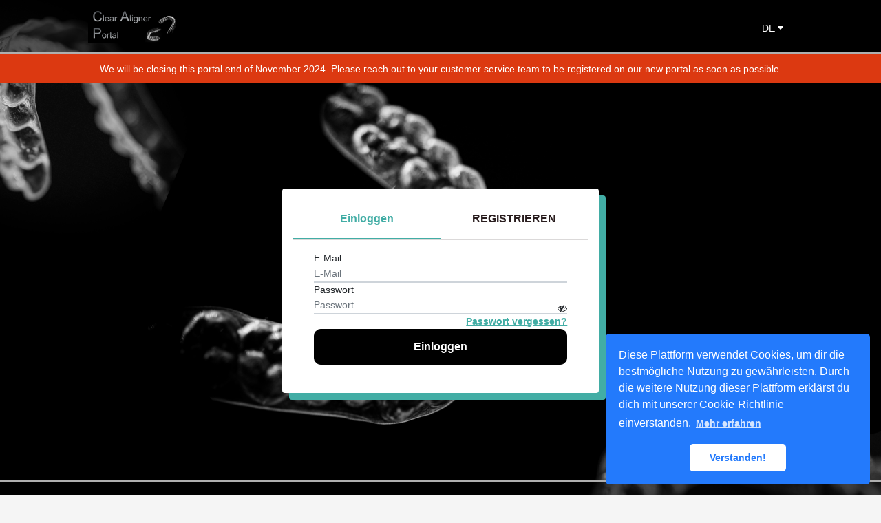

--- FILE ---
content_type: text/html
request_url: http://clearalignerportal.com/
body_size: 3579
content:
<!DOCTYPE html>
<html lang="en" dir="ltr">

<head>
  <meta charset="utf-8">
  <meta http-equiv="X-UA-Compatible" content="IE=edge">
  <meta name="viewport" content="width=device-width, initial-scale=1.0, maximum-scale=1.0, user-scalable=0" />

  <!--<link rel="manifest" href="manifest.json">-->
  <meta name="theme-color" content="#333a54">

  <meta name="description" content="Doctor portal">
  <meta name="author" content="DokuMe">

  <link rel="icon"
    href="https://static.wixstatic.com/media/d70ae7_f49dc3b11c62487da81a52d43a92c7d3~mv2.png/v1/fill/w_32%2Ch_32%2Clg_1%2Cusm_0.66_1.00_0.01/d70ae7_f49dc3b11c62487da81a52d43a92c7d3~mv2.png">
  <title data-i18n="klinedoc.pagetitle">Doctor portal</title>

  <link rel="stylesheet" href="plugins/bootstrap/bootstrap.min.css">

  <!-- NOTbuild:css dokumeframework.css -->
  <link href="https://maxcdn.bootstrapcdn.com/font-awesome/4.1.0/css/font-awesome.min.css" rel="stylesheet">
  <link rel="stylesheet" href="plugins/animate-css/animate.compat.css">
  <link rel="stylesheet" href="plugins/datatable/jquery.dataTables.min.css">

  <link rel="stylesheet" href="css/style.css">
  <!-- /NOTbuild -->

  <script src="https://polyfill.io/v3/polyfill.min.js"></script>
  <script src="https://browser.sentry-cdn.com/5.9.1/bundle.min.js"
    integrity="sha384-/x1aHz0nKRd6zVUazsV6CbQvjJvr6zQL2CHbQZf3yoLkezyEtZUpqUNnOLW9Nt3v"
    crossorigin="anonymous"></script>

</head>

<body>
  <div id="systemNotificationBar"></div>
  <div id="systemNotificationDIV"></div>
  <div id="overlay"></div>

  <div id="dmLoadingDIV">
    <img src="https://clearalignerportal.com/img/ClearalignerLogo.png">
    <h3 data-i18n="klinedoc.loading">Loading...</h3>
  </div>

  <nav class="navbar navbar-expand-md navbar-dark fixed-top">
    <a class="navbar-brand" id="top-logo-link" href="javascript:void(0);">
      <img src="https://clearalignerportal.com/img/ClearalignerLogo.png">
    </a>

    <div class="collapse navbar-collapse loggedInOnly" id="navbarsExampleDefault">
      <div class="ml-auto" id="menuDrName">
      </div>
      <ul id="profile-menu" class="loggedInOnly">
        <li class="active">
          <p id="profileDIV"></p>
        </li>
        <li>
          <p><a href="#/userdata_new" data-i18n="klinedoc.profile">Profile</a></p>
        </li>
        <li>
          <p id="menuSettings" data-i18n="klinedoc.settings">Settings</p>
        </li>
        <li>
          <p id="logoutBTN" class="logoutBTN" data-i18n="klinedoc.logout">Logout</p>
        </li>
      </ul>
    </div>
    <div class="language-wrapper">
      <ul class="languages"></ul>
    </div>
    <div class="loggedInOnly notificationDiv" data-bs-toggle="offcanvas" data-bs-target="#offcanvas"
      aria-controls="offcanvasExample">
      <i class="fa fa-bell-o" aria-hidden="true"><span
          class="DM_NOTIFICATION_AMOUNT badge rounded-pill bg-danger"></span></i>
    </div>
  </nav>
  <div class="clr">

  </div>
  <main role="main">
    <div class="closerMessage">We will be closing this portal end of November 2024. Please reach out to your customer service team to be registered on our new portal as soon as possible.</div>
    <div id="nev-tree"></div>
    <div id="mainContent">
      <div class="loader-wrapper">
        <center class="data-loading">
          <div class="lds-ring">
            <div></div>
            <div></div>
            <div></div>
            <div></div>
          </div> <br> <span data-i18n="klinedoc.loading">Loading...</span>
        </center>
      </div>

    </div>

    <div id="klineModal" class="pmodal">

      <!-- Modal content -->
      <div class="pmodal-content card">
        <div class="card-block">
          <h3 class="popup-head"><span id="modalTitle"></span><span id="popup-close" class="pclose">&times;</span></h3>
          <div id="popupcontent"></div>
        </div>
      </div>

    </div>
  </main>
  <div class="offcanvas offcanvas-end" tabindex="-1" id="offcanvas" aria-labelledby="offcanvasLabel">
    <div class="offcanvas-header">
      <button id="DM_DELETE_ALL_NOTIFICATION_BTN" class="btn btn-text"><i class="fa fa-trash-o"></i></button>
      <a href="#/notifications">
        <h5 class="offcanvas-title" id="offcanvasLabel"><span class="DM_NOTIFICATION_AMOUNT"></span> <span
            data-i18n="index.notification">Benachrichtigungen</span></h5>
      </a>
      <button type="button" class="btn-close text-reset" data-bs-dismiss="offcanvas" aria-label="Close"></button>
    </div>
    <div class="offcanvas-body">
      <div id="dropdownNotify"></div>
      <div class="list-group list-group-flush border-bottom scrollarea">
        <a href="#" class="list-group-item list-group-item-action active py-3 lh-tight" aria-current="true">
          <div class="d-flex w-100 align-items-center justify-content-between">
            <strong class="mb-1">List group item heading</strong>
            <small>Wed</small>
          </div>
          <div class="col-10 mb-1 small">Some placeholder content in a paragraph below the heading and date.</div>
        </a>
        <a href="#" class="list-group-item list-group-item-action py-3 lh-tight">
          <div class="d-flex w-100 align-items-center justify-content-between">
            <strong class="mb-1">List group item heading</strong>
            <small class="text-muted">Tues</small>
          </div>
          <div class="col-10 mb-1 small">Some placeholder content in a paragraph below the heading and date.</div>
        </a>
      </div>
    </div>
  </div>
  <footer>
    <div class="footer-panel" style="width: 100%;text-align:center">
      <a target="_blank" href="https://www.kline-europe.com/agb" class="small"
        data-i18n="klinedoc.terms_n_conditions">Terms & Conditions</a> |
      <a target="_blank" href="https://www.kline-europe.com/impress" class="small"
        data-i18n="klinedoc.privacy_policy">Privacy Policy</a>
    </div>
    <div class="clr"></div>
  </footer>

  <!-- <div class="modal fade" id="addModule" role="dialog">
    <div class="modal-dialog modal-lg">
      
      <div class="modal-content">
        <button type="button" class="close" data-dismiss="modal">&times;</button>
        <div class="container">
          <div class="row">
            <div class="modal-left">
              <div class="left-text">
                <span>NOW AVAILABLE!</span>
              </div>
            </div>
            <div class="modal-center">
              <div class="modal-image">
                <img src="img/clearx_modal_img.png"/>
              </div>
            </div>
            <div class="modal-right">
              <div class="title">DIGITALIZE YOUR PRACTICE</div>
              <div><img src="img/scan.png"/></div>
              <div class="body">INTRAORAL SCANNER</div>
              <div><a href="https://www.klineprivatelabel.com/kscan" target="_blank" class="btn btn-success">VIEW PRODUCT</a></div>
            </div>
          </div>
        </div>
        
      </div>
    </div>
  </div> -->

  <!-- <div id="myPopup" class="popup">
    <div class="popup-content">
      <span class="close">&times;</span>
      <p>Dear Customer,</p>

        <p>We will be closing this portal end of November 2024. Please reach out to your customer service team to be registered on our new portal as soon as possible.
        </p>
        <p>Thanks</p>
    </div>
  </div> -->

  <script src="https://dokume.net/platform/js/dokume-search.js"></script>
  <script src="plugins/jquery/jquery-3.5.1.min.js"></script>
  <script src="plugins/bootstrap/bootstrap.bundle.min.js"></script>

  <script src="js/klineConfig.js"></script>

  <!---------Plugins--------->
  <link rel="stylesheet" href="plugins/flatpickr/flatpickr.min.css">
  <script src="plugins/flatpickr/flatpickr.min.js"></script>
  <script src="plugins/vanilla-lazyload/lazyload.min.js"></script>
  <script src="plugins/moment/moment-with-locales.js"></script>
  <script src="plugins/rejectBrowser/js/jquery.reject.js"></script>
  <script src="plugins/datatable/jquery.dataTables.min.js"></script>
  <script type="text/javascript" src="https://www.gstatic.com/charts/loader.js"></script>
  <!---------Plugins--------->

  <script src="js/dmcore.min.js"></script>

  <script src="js/template.js"></script>
  <script src="js/common.js"></script>
  <script src="js/object.js"></script>
  <script src="js/main.js"></script>

  <!---------/COOKIE--------->
  <link rel="stylesheet" type="text/css"
    href="https://cdn.jsdelivr.net/npm/cookieconsent@3/build/cookieconsent.min.css" />
  <script src="https://cdn.jsdelivr.net/npm/cookieconsent@3/build/cookieconsent.min.js" data-cfasync="false"></script>
  <script src="plugins/cookieconsent/init.js"></script>
  <!---------/COOKIE--------->
<!-- Matomo -->

<script>
// var popupMsg = document.getElementById("myPopup");
//     var popupClose = document.getElementsByClassName("close")[0];

//     popupClose.onclick = function() {
//       popupMsg.style.display = "none";
//     }




  var _paq = window._paq = window._paq || [];
 
  /* tracker methods like "setCustomDimension" should be called before "trackPageView" */
 
  _paq.push(['trackPageView']);
 
  _paq.push(['enableLinkTracking']);
 
  (function() {
 
   var u="https://klineeurope.matomo.cloud/";
 
   _paq.push(['setTrackerUrl', u+'matomo.php']);
 
   _paq.push(['setSiteId', '4']);
 
   var d=document, g=d.createElement('script'), s=d.getElementsByTagName('script')[0];
 
   g.async=true; g.src='//cdn.matomo.cloud/klineeurope.matomo.cloud/matomo.js'; s.parentNode.insertBefore(g,s);
 
  })();
 
 </script>
 
 <!-- End Matomo Code -->
</body>

</html>

--- FILE ---
content_type: text/html
request_url: http://clearalignerportal.com/APPS/login/index.html
body_size: 731
content:
<div id="loginPage">

  <div id="flexDIV">
    <div id="right">

      <div id="loginDIV" class="card animated">
        <div class="login-tab">
          <div class="login-tab-cell">
            <ul class="tabs">
              <li class="active" ><a  data-i18n="klinedoc.logIn">LOGIN</a></li>
              <li ><a id="signupLINK" href="#/login/signup" data-i18n="klinedoc.newAccount">NEW ACCOUNT</a></li>
            </ul>
          </div>
        </div>
        
        <form id="loginForm">
          <div class="card-body">

            <div id="errorMsg" class="alert alert-danger" style="display:none" data-i18n="klinedoc.username_or_password_incorrect">
              Username or password incorrect.
            </div>

            <div class="form-group">
              <label for="email" data-i18n="klinedoc.email">Your e-mail</label>
              <input type="email" class="form-control" id="email" placeholder="Your e-mail" data-i18n="[placeholder]klinedoc.email">
            </div>
            <div class="form-group">
              <label for="pass" data-i18n="klinedoc.password">Password</label>
              <input type="password" class="form-control" id="pass" placeholder="Password" data-i18n="[placeholder]klinedoc.password"><i id="showPwd" class="fa fa-eye-slash" aria-hidden="true"></i>
            </div>
            <div class="form-group">
              <small class="pull-right">
                <a href="#/login/reset_password" data-i18n="klinedoc.password_forgotten">Forgot your password?</a>
              </small>
              <div class="clr"></div>
            </div>
            
          </div>

          <div class="card-footer">
            <button id="loginBTN" type="submit" class="btn btn-dark" data-i18n="klinedoc.logIn">Login</button>
            <br><br>
          </div>

        </form>

      </div>
    </div>
  </div>
</div>
<script src="APPS/login/modules/login.js"></script>


--- FILE ---
content_type: text/css
request_url: http://clearalignerportal.com/css/style.css
body_size: 23294
content:
:root {
  --kdark: #000000;
  --kwhite: #ffffff;
  --kgreen: #42ada5;
  --koffwhite: #e6e6e6;
}
body {
  padding-top: 4.7rem;
  font-family: 'Open Sans', sans-serif;
  background: url(../img/bg.png) center center / cover no-repeat rgba(0, 0, 0, 0.04);
  font-size: 14px;
}
main{
  min-height: 82vh;
}
a{
  color: var(--kgreen);
  font-size: 14px;
  font-weight: bold;
}
a:hover{
  color: var(--kgreen);
}
.starter-template {
  padding: 3rem 1.5rem;
  text-align: center;
}

.navbar{
  padding-left: 10%;
  padding-right: 10%;
  border-bottom: #afafaf 2px solid;
  background-color: rgb(0 0 0 / 60%);
}

.navbar img {
  max-height: 50px;
}

.navbar #profileDIV {
  color: var(--kwhite);
  margin-right: 10px;
}

.navbar #profileDIV img {
  height: 40px;
  border: 1px solid var(--kwhite);
  border-radius: 50%;
  padding: 4px;
  /* margin-left: 10px; */
}

.btn-circle {
  border-radius: 50%;
  padding-top: 7px;
  padding-bottom: 7px;
}

#logoutBTN {
  margin-left: 10px;
}

#dmLoadingDIV {
  position: fixed;
  z-index: 999999;
  top: 0;
  bottom: 0;
  left: 0;
  right: 0;
  background-color: #333a54;
  color: var(--kwhite);
  display: flex;
  flex-direction: column;
  align-items: center;
  justify-content: center;
}

#dmLoadingDIV img {
  height: 100px;
}

.pull-right {
  float: right;
}

#systemNotificationBar {
  display: none;
  position: fixed;
  z-index: 1031;
  top: 0;
  width: 100%;
  background-color: green;
  color: var(--kwhite);
  min-height: 76px;
  text-align: center;
  padding: 10px;
  font-size: 20px;
  font-weight: bold;
}

#systemNotificationBar.danger {
  background-color: #e35138;
}

#systemNotificationBar.info {
  background-color: #17a2b8;
  font-size: 16px;
  font-style: italic;
  font-weight: normal;
}

#systemNotificationDIV .alert {
  margin-bottom: 0;
}

#mainContent {
  /* margin-top: 50px; */
  padding: 0px 10%;
}
footer{
  padding: 20px 10% 40px;
  border-top: #afafaf 2px solid;
  background-color: rgb(0 0 0 / 60%)!important;
}
.footer-panel{
  width: 15%;
  float: left;
}
.footer-panel:first-child,.footer-panel:nth-child(4){
  width: 27%;
}
.card {
  border: none;
  box-shadow: 0px 0px 13px 0px #c7c7c7;
  margin-bottom: 25px;
}

.card-header {
  background-color: #4F5F74;
  background-color: #343b3f;
  /*background-color: #323A45;*/
  color: var(--kwhite);
  border-bottom: 0;
  border-radius: .25rem .25rem 0 0;
}

.card-block {
  -ms-flex: 1 1 auto;
  flex: 1 1 auto;
  min-height: 1px;
  padding: 1.25rem;
}

.card-footer {
  background-color: #E5E9EF;
  border: none;
}

.ql-toolbar.ql-snow {
  border: none;
  border-top-left-radius: 5px;
  border-top-right-radius: 5px;
  background: #f4f4f4;
  border-bottom: 1px dashed #616a90;
  border-bottom: 1px solid #ccc;
}

.ql-container.ql-snow {
  border-bottom-left-radius: 5px;
  border-bottom-right-radius: 5px;
  background: #f4f4f4;
  border: none;
}

#profile-menu,.languages{
  list-style: none;
}

#profile-menu,.languages {
    padding: 0;
  width: 60px;
  position: relative;
  margin: 0px 0px 0px 10px;
  height:35px;
}
#profile-menu li,.languages li {
    display: none;
    list-style-type: none;
}
#profile-menu li p,.languages li p {
    background: none repeat scroll 0 0 var(--kdark);
    color: var(--kwhite);
    display: block;
    font-size: 14px;
    padding: 10px 0;
    text-align: center;
    width: 60px;
    margin: 0px;
    cursor: pointer;
}
#profile-menu li a {
    font-weight: normal;
}
#profile-menu li a:hover {
    text-decoration: none;
}
#profile-menu li p {
    padding: 10px 0;
    width: 100px;
}
#profile-menu li p:hover,.languages li p:hover {
    background: none repeat scroll 0 0 #333;
    border: medium none;
    color: var(--kwhite);
}
#profile-menu li.active,.languages li.active {
    display: block;
}

#profile-menu #profileDIV{
  background: transparent;
  padding: 0px;
}

#profile-menu p a,#menuDrName{
  color: var(--kwhite);
}


.footer-panel h4,.footer-panel h6,.footer-panel a,.footer-panel span{
  color: var(--kwhite);
}

.footer-panel span{
  margin: 5px;
  font-size: 20px;
}

.footer-panel p{
  margin: 0px;
}

.footer-panel p{
  margin: 0px;
}

.loggedInOnly{
  display: none;
}
.submenu{
  background-color: #DCDCDC;
  width: 100%;
  min-height: 50px;
  position: fixed;
  z-index: 999;
  padding: 15px 10%;
}
.submenu ul{
      list-style: none;
      display: flex;
      padding: 0px;
      margin: 0px;
}
.submenu ul li{
  padding: 0px 30px 0px 0px;
}
.submenu ul li a{
  color: #757575;
}
.submenu ul li .active{
  color: var(--kgreen);
}
.home-head,.edit-member-info{
  width: 100%;
  background-color: #F5F5F5;
  padding: 20px;
}
.home-head .head-left{
  border-right: #868686 1px solid;
}
#head-shipping,#head-email{
  border-bottom: #868686 1px solid;
  margin-bottom: 10px;
}
.home-head .head-left,.home-head .head-right{
  width: 50%;
  float: left;

}
.innerpage-wrapper{
  padding: 0px 0px 40px;
    position: relative;
}
.pic-area{
  padding: 10px;
  width: 168px;
  float: left;
  position: relative;
}
.profile-button{
  display: block;
  position: absolute;
  bottom: 20px;
  right: 20px;
  cursor: pointer;
  color: var(--kwhite);
  font-size: 20px;
  border-radius: 50%;
  background-color: #4a4a4a;
  padding: 0px 7px;
  width: 30px;
  height: 30px;
}
.profile-button i{
  font-size: 15px;
}
.pic-area:hover > .profile-button,.image-wrp:hover > .profile-button{
  display: block;
}
.name-area{
  /* width: 70%; */
  float: left;
  padding: 10px;
}
.name-area p{
  margin-bottom: 5px;
}
.pic-area p{
  margin-top: 10px;
}
.pic-area p a,.pic-area p button{
  width: 100%;
}
#profile-pic{
  width: 100%;
}
#loginPage #loginBTN,#resetBTN{
  width:100%;
}
.clr{
  clear: both;
}

.fancyTab {
	text-align: center;
  padding:15px 0;
  background-color: #eee;
	box-shadow: 0 0 0 1px #ddd;
	top:15px;
  transition: top .2s;
}

.fancyTab.active {
  top:0;
  transition:top .2s;
}

.whiteBlock {
  display:none;
}

.fancyTab.active .whiteBlock {
  display:block;
  height:2px;
  bottom:-2px;
  background-color:var(--kwhite);
  width:99%;
  position:absolute;
  z-index:1;
}

.fancyTab a {
	font-size:12px;
	font-weight:300;
  transition:.2s;
  color:#333;
}

.fancyTabs {
	border-bottom:2px solid #ddd;
  margin: 15px 0 0;
}

li.fancyTab a {
  padding-top: 15px;
  top:-15px;
  padding-bottom:0;
}

li.fancyTab.active a {
  padding-top: inherit;
}

.fancyTab .fa {
  font-size: 40px;
	width:100%;
	padding: 15px 0 5px;
  color:#666;
}

.fancyTab.active .fa {
  color: #cfb87c;
}

.fancyTab a:focus {
	outline:none;
}

.fancyTabContent,.search-box-area {
  border-color: transparent;
  box-shadow: 0 -2px 0 -1px var(--kwhite), 0 0 0 1px #ddd;
  padding: 30px 15px 15px;
  position:relative;
  background-color:var(--kwhite);
}

.nav-tabs > li.fancyTab.active > a,
.nav-tabs > li.fancyTab.active > a:focus,
.nav-tabs > li.fancyTab.active > a:hover {
	border-width:0;
}

.nav-tabs > li.fancyTab:hover {
	background-color:#f9f9f9;
	box-shadow: 0 0 0 1px #ddd;
}

.nav-tabs > li.fancyTab.active:hover {
  background-color:var(--kwhite);
  box-shadow: 1px 1px 0 1px var(--kwhite), 0 0px 0 1px #ddd, -1px 1px 0 0px #ddd inset;
}

.nav-tabs > li.fancyTab:hover a {
	border-color:transparent;
}

.nav.nav-tabs .fancyTab a[data-toggle="tab"] {
  background-color:transparent;
  border-bottom:0;
}

.nav-tabs > li.fancyTab:hover a {
  border-right: 1px solid transparent;
}

.nav-tabs > li.fancyTab > a {
	margin-right:0;
	border-top:0;
  padding-bottom: 30px;
  margin-bottom: -30px;
}

.nav-tabs > li.fancyTab {
	margin-right:5px;
	margin-bottom:0;
  width:13%;
  padding: 10px 0px;
}

.nav-tabs > li.fancyTab:last-child a {
  border-right: 1px solid transparent;
}

.nav-tabs > li.fancyTab.active:last-child {
  border-right: 0px solid #ddd;
	box-shadow: 0px 2px 0 0px var(--kwhite), 0px 0px 0 1px #ddd;
}

.nav-tabs .lasttab{
  width:19%;
}

.fancyTab:last-child {
  box-shadow: 0 0 0 1px #ddd;
}

.tabs .nav-tabs li.fancyTab.active a {
	box-shadow:none;
  top:0;
  font-weight: 800;
}


.fancyTab.active {
  background: var(--kwhite);
	box-shadow: 1px 1px 0 1px var(--kwhite), 0 0px 0 1px #ddd, -1px 1px 0 0px #ddd inset;
  padding-bottom:0px;

}


.pmodal {
  display: none; /* Hidden by default */
  position: fixed; /* Stay in place */
  z-index: 1030; /* Sit on top */
  padding-top: 10%; /* Location of the box */
  left: 0;
  top: 0;
  width: 100%; /* Full width */
  height: 100%; /* Full height */
  overflow: auto; /* Enable scroll if needed */
  background-color: rgb(0,0,0); /* Fallback color */
  background-color: rgba(0,0,0,0.4); /* Black w/ opacity */
}

/* Modal Content */
.pmodal-content {
  background-color: #fefefe;
  margin: auto;
  padding: 20px;
  border: 1px solid #888;
  width: 70%;
}

/* The Close Button */
.pclose {
  color: #aaaaaa;
  float: right;
  font-size: 28px;
  font-weight: bold;
}

.pclose:hover,
.pclose:focus {
  color: var(--kdark);
  text-decoration: none;
  cursor: pointer;
}

#nev-tree{
  margin-top: 0px;
  padding: 25px 10%;
}
#nev-tree span{
  padding-right: 10px;
  text-transform: uppercase;
}

#nev-tree a{
  color: #828282;
}

#memberDetailFieldsDIV .edit-profile-wrapper{
  width:100%;
}
#memberDetailFieldsDIV .edit-profile-wrapper .pic-area{
  width:15%;
  float:left;
  padding:0px 5px;
}
#memberDetailFieldsDIV .edit-profile-wrapper .name-wrap{
  width:85%;
  float:left;
  padding:0px 20px;
}
#memberDetailFieldsDIV .edit-profile-wrapper .text2-wrap{
  width:50%;
  float:left;
}
#memberDetailFieldsDIV .edit-profile-wrapper .text1-wrap{
  width:28%;
  float:left;
  padding:0px 20px;
}
.p-item{
  color:#828282;
}
#formElements,#kformElements {
  clear: both;
  padding-top: 20px;
}
#formElements .group:not(:first-child),#kformElements .group:not(:first-child) {
  margin-top: 20px;
  padding-top: 20px;
}
#formElements .group h4,#kformElements .group h4,#userDataContainer .group h4,#detailFieldsDIV .group h4 {
  padding-bottom: 5px;
  border-bottom: 2px solid #a6a6a6;
  width: 100%;
  margin-bottom: 20px;
}

#formElements .col-xs-12,#kformElements .col-xs-12 {
  clear:both;
  width: 100%;
  padding: 0 20px;
}
.item-header h5{
  margin:20px 0px 0px 20px;
}
.btn-success{
  background-color: var(--kgreen);
  border-color:var(--kgreen);
}
.btn-primary{
  background-color: var(--koffwhite);
  border-color:var(--koffwhite);
  color: #493535;
}
.btn-primary:hover{
  background-color: var(--kgreen);
  border-color:var(--kgreen);
  color: #493535
}
.btn-success:hover{
  background-color: var(--kdark);
  border-color:var(--kdark);
}
.btn-dark,.btn-secondary{
  background-color: var(--kdark);
  border-color:var(--kdark);
}
.btn-dark:hover,.btn-secondary:hover{
  background-color: var(--kgreen);
  border-color:var(--kgreen);
}
.image-wrp{
  width: max-content;
    margin: auto;
    position: relative;
}
.button-last{
  display:none;
}

#profileDIV{
  width: 70px !important;
}
.detail-left, .detail-right{
  float:left;
  position: relative;
}
.detail-left{
  width:70%;
  padding-right: 10px;
}
.detail-right{
  padding-left: 10px;
  border-left: var(--kdark) 1px solid;
  width:30%;
}
.simulationapprove,.simulationdecline{
  width: max-content;
  float: left;
  padding: 5px 10px;
  cursor: pointer;
}
.simulationapprove.active,.simulationdecline.active{
  background-color: #007bff !important;
}

.roundedp{
  width:100px;
  margin-bottom: 20px;
  border-radius: 50%;
  display: block;
  margin-left: auto;
  margin-right: auto;
  cursor:pointer;
}
.gray-color{
  background-color: #969696 !important;
  border-color: #969696 !important;
}
.gray-color:hover{
  background-color: #c3c3c3 !important;
  border-color: #c3c3c3 !important;
}

#loginPage {
  /* position: fixed; */
  z-index: 99999999;
  top: 0;
  left: 0;
  right: 0;
  bottom: 0;
  overflow: auto;
}

#loginPage #flexDIV {
  display: flex;
  /* height: 100vh; */
}


#loginPage #left {
  width: 50%;
}

#loginPage #left {
  text-align: center;
}

#loginPage #left .card {
  text-align: left;
}

#loginPage #left a {
  color: var(--kdark);
  font-style: italic;
}

#loginPage #loginLogo img {
  max-width: 100%;
  margin-bottom: 20px;
}

#loginPage #loginBTN {
  float: none;
}

#loginPage #right {
  width: 45%;
      padding: 10% 0%;
      margin: auto;
}
#loginPage .card-footer{
  background: transparent;
  padding: 0px 10% 20px !important;
}

#loginPage .transparentDIV {
  background-color: rgba(255, 255, 255, .7);
  /*padding: 20px;*/
}

#loginPage .transparentDIV img {
  max-width: 100%;
  margin-bottom: 20px;
}

#loginPage .moreInfoArrow {
  display: none;
  position: absolute;
  bottom: 20px;
  color: var(--kwhite);
  width: calc(100% - 80px);
  font-size: 12px;
  font-style: italic;
}

#loginPage .header-wrapper{
  height: 50px;
  width: 100%;
  position: relative;
}

#loginPage #loginDIV{
  box-shadow: 10px 10px 0px 0px var(--kgreen) !important;
}

#loginPage .card-header{
  background: none;
  color: var(--kdark);
    text-align: center;
    padding-top: 25px;
    font-size: 20px;
    font-weight: 600;
}
#loginPage .card-body{
      padding: 0px 10%;
}

#loginPage input:-webkit-autofill,
#loginPage input:-webkit-autofill:hover,
#loginPage input:-webkit-autofill:focus,
#loginPage input:-webkit-autofill:active  {
    -webkit-box-shadow: 0 0 0 30px var(--kwhite) inset !important;
    background-color: var(--kwhite) !important;
    outline: none;
}

#loginPage #loginForm input{
  border: none;
  background-color: var(--kwhite);
  border-bottom: 2px solid #ced4da;
  border-radius: 0px;
  padding: 0px;
  outline: none;
  font-size: 14px;
  height: 25px;
}

#loginPage input:focus, #loginPage textarea:focus, #loginPage select:focus{
    outline: none;
}

#loginPage #showPassword{
  height: auto !important;
}

.margin-zero{
  margin: 0px;
}
#loginPage #rememberMe{
  height: auto !important;
}
#loginPage .pull-left{
  float: left;
  width: 40%;
}
.menuLoginBg{
  background-color:rgb(0 0 0 / 100%);
}
.mainBg{
  background-color: var(--kwhite);
}
.login-tab{
  display: flex;
    flex-flow: row wrap;
}
.login-tab-cell{
  flex: 0 0 auto;
    min-height: 0px;
    min-width: 0px;
    width: 100%;
    padding: 1rem;
}
.login-tab-cell .tabs{
  border-bottom: 1px solid #dbd9d9;
    background: none;
    list-style-type: none;
    text-align: center;
    font-weight: 500;
    border-top: none;
    border-left: none;
    border-right: none;
    display: flex;
    flex-flow: row wrap;
    padding: 0px;
    margin: 0px;
}
.login-tab-cell .tabs::before,.login-tab-cell .tabs::after{
  display: table;
  content: " ";
  flex-basis: 0;
  order: 1;
}

.login-tab-cell .tabs li{
  text-align: center;
  min-height: 0px;
    min-width: 0px;
    float: left;
    flex: 1 1 0px;
    width: auto;
    position: relative;
}
.login-tab-cell .tabs li a{
  padding: 1.25rem 1.5rem !important;
    color: #291d1e;
    display: block;
    font-size: 1rem;
    line-height: 1;
    text-decoration: none;
    transition: none;
    cursor: pointer;
}
.login-tab-cell .tabs li.active a{
  color:var(--kgreen);
  font-weight: bold;
}
.login-tab-cell .tabs li.active{
  font-weight: 700;
  border-bottom: var(--kgreen) .125rem solid;
}
.login-tab-cell .tabs li a:hover{
  color:var(--kgreen);
}
.form-group{
  position: relative;
}
.form-group i{
  position: absolute;
  right: 0;
  top: 30px;
  cursor: pointer;
  z-index: 999;
}
.form-group i:hover{
  color:var(--kgreen);
}
.notificationDiv{
  color: #fff;
  font-size: 20px;
  cursor: pointer;
}
.DokuMe-badge{
  position: absolute;
  z-index: 2;
  margin-top: -7px;
  margin-left: -7px;
  font-size: 10px;
  border-radius: 50%;
  padding: 2px 5px;
  min-width: 17px;
  font-weight: bold;
  background-color: #e35138;
  color: #fff;
  border: 2px solid #333a54;
}
#DokuMe-Notifications.isAccess {
  top: 80px;
}
#DokuMe-Notifications {
  display: none;
  position: fixed;
  z-index: 7;
  top: 55px;
  left: 0;
  right: 0;
  bottom: 0;
  margin: 0;
  background-color: #f9f9f9;
}
.isVisible {
  display: block!important;
}
#DokuMe-Notifications:before {
  border: solid transparent;
  content: " ";
  border-bottom-color: #F9F9F9;
  border-width: 12px;
  position: absolute;
  z-index: -1;
  top: -22px;
  right: 45px;
}
.DokuMe-Nav-horizontal {
  display: flex;
  justify-content: space-around;
  align-items: center;
  border-bottom: 1px solid #d6d6d6;
}
#DokuMe-Notifications i, #aside i {
  padding-top: 4px;
}
.DokuMe-Nav-horizontal i {
  font-size: 20px;
}
.DokuMe-Nav-horizontal a {
  color: #444;
}
.DokuMe-Nav-horizontal>* {
  font-size: 18px;
  height: 55px;
  padding-top: 14px;
}
#DokuMe-Notifications ul {
  list-style: none;
  text-align: left;
  overflow-x: auto;
  height: 90%;
}
.DokuMe-card-list{
  padding: 0px;
}
.DokuMe-card-list li {
  position: relative;
  width: 100%;
  background-color: #fff;
  margin-bottom: 2px;
  padding: 15px 30px 15px 30px;
  overflow-x: hidden;
  -webkit-animation-duration: .5s;
  animation-duration: .5s;
}
.DokuMe-card-list .remove {
  position: absolute;
  right: 20px;
  color: lightgrey;
}
.DokuMe-card-list img {
  margin-right: 10px;
  width: 35px;
  height: 35px;
  border: 1px solid #e35138;
  background-color: #2c2f3a;
}
.navbar-collapse{
  margin-left: auto;
  flex-grow:0;
}
.DM_NOTIFICATION_AMOUNT.badge{
  padding: 0.22em .22em;
  font-size: .65em;
}
.offcanvas-body img{
  width: 50px;
  border-radius: 50%;
  margin-bottom: 10px;
}
.offcanvas-body strong.mb-1{
  color: var(--kgreen);
}
@media (min-width: 769px){
#DokuMe-Notifications {
    left: auto;
    bottom: auto;
    width: 412px;
    height: 60%;
    box-shadow: -1px 1px 1px 0 rgb(0 0 0 / 13%);
}
}

@media (max-width: 1200px) {

  .fancyTab .fa {
  	font-size: 36px;
  }

  .fancyTab .hidden-xs {
    font-size:22px;
	}
  .detail-left, .detail-right{
    width:100%;
    border: 0px;
    padding: 0px;
  }
  .nav-tabs > li.fancyTab{
    width:20%;
  }
}

@media (max-width: 992px) {

  .fancyTab .fa {
  	font-size: 33px;
  }

  .fancyTab .hidden-xs {
  	font-size:18px;
    font-weight:normal;
  }
}

@media (max-width: 900px) {

  .fancyTab > a {
    font-size:18px;
  }

  .nav > li.fancyTab > a {
    padding:15px 0;
    margin-bottom:inherit;
  }

  .fancyTab .fa {
    font-size:30px;
  }

  .nav-tabs > li.fancyTab > a {
    border-right:1px solid transparent;
    padding-bottom:0;
  }

  .fancyTab.active .fa {
    color: #333;
	}
  .nav-tabs > li.fancyTab{
    width:25%;
  }
}

@media (max-width: 768px) {
  #loginPage .moreInfoArrow {
    display: block;
  }
  #loginPage #flexDIV {
    height: auto;
    flex-direction: column;
  }

  #loginPage #right {
    /*display: none;*/
    width: auto;
  }

  #loginPage #left {
    width: 100%;
    min-height: 100vh;
    display: none;
  }
}

@media (max-width: 540px) {
  .footer-panel{
    width: 100% !important;
    margin-bottom: 20px;
  }
  .text1-wrap,.text2-wrap,.pic-area,.name-wrap,.home-head .head-left, .home-head .head-right,.nav-tabs > li.fancyTab,.create-patient{
    width: 100% !important;
  }
  .home-head .head-left{
    border-right: 0px;
  }
  .nav{
    display: block;
  }
  .nav-tabs .lasttab{
    display: none;
  }
  .button-last{
    display:block;
    width: 100%;
  }
  .navbar{
    padding-left: 2%;
    padding-right: 2%;
  }
  #profile-menu{
    float: right;
    margin: 0px;
  }
  #navbarsExampleDefault{
    flex-basis: auto;
    width: 60%;
  }

  #menuDrName{
    width: 70%;
    float: left;
    text-align: right;
    font-size: 12px;
    line-height: 35px;
  }
  .pmodal-content{
    padding: 0px;
    width: 95%;
  }
  .h4, h4{
    font-size: 1.2rem;
  }
  #mainContent{
    padding: 0px 3%;
  }
}
.lds-ring {
  display: inline-block;
  position: relative;
  width: 80px;
  height: 80px;
  }
  .lds-ring div {
  box-sizing: border-box;
  display: block;
  position: absolute;
  width: 64px;
  height: 64px;
  margin: 8px;
  border: 8px solid var(--kdark);
  border-radius: 50%;
  animation: lds-ring 1.2s cubic-bezier(0.5, 0, 0.5, 1) infinite;
  border-color: var(--kdark) transparent transparent transparent;
  }
  .lds-ring div:nth-child(1) {
  animation-delay: -0.45s;
  }
  .lds-ring div:nth-child(2) {
  animation-delay: -0.3s;
  }
  .lds-ring div:nth-child(3) {
  animation-delay: -0.15s;
  }
  @keyframes lds-ring {
  0% {
    transform: rotate(0deg);
  }
  100% {
    transform: rotate(360deg);
  }
  }

  .dataTables_wrapper .dataTables_paginate .paginate_button.current, .dataTables_wrapper .dataTables_paginate .paginate_button.current:hover {
    background: var(--kdark)!important;
    color: var(--kwhite)!important;
    border-radius: 7px!important;
    border: none!important;
  }

  .fancyTabContent, .search-box-area {
    margin: 0;
  }

  .btn{
    padding: 16px 40px;
    border-radius: 10px;
    font-size: 16px;
    font-weight: bold;
    line-height: normal;
  }

  #loginDIV .card-footer{
    text-align: center;
  }

  .DM_FULLSCREEN {
    position: fixed;
    z-index: 99999999;
    overflow: auto;
    margin: 0;
    padding: 0;
    padding-top: 20px;
    top: 0;
    left: 0;
    right: 0;
    bottom: 0;
    background-color: #f0f5f9;
  }
  .modal-dialog{
    position: fixed;
    margin: auto;
    width: 70%;
    height: 100%;
    right: 0px;
    top: 10%;
  }
  .modal-center{
    width: 40%;
    float: left;
    background-color: #f6ebe4;
    padding: 0px;
    min-height: 400px;
  }
  .modal-right{
    width: 45%;
    float: left;
    
    text-align: center;
    min-height: 400px;
    padding: 0px;
  }
  .modal-left{
    width: 6%;
    float: left;
    background-color: #4aada4;
    min-height: 400px;
    color: #fff;
    padding: 0px;
  }

  .modal-left .left-text{
    transform: rotate(90deg);
    width: 310px;
    height: auto;
    left: -132px;
    top: 275px;
    position: relative;
  }
  .modal-left .left-text span{
    font-size: 22px;
    line-height: normal;
    text-align: center;
  }

  #addModule .container{
    padding: 0px;
    background-color: #f6ebe4;
    border: none;
  }
  #addModule .modal-image{
    margin: auto;
    width: 100%;
  }
  #addModule .modal-image img{
    margin: auto;
    width: 100%;
  }
  .modal-right img{
    width: 75%;
  }
  .modal-right .title{
    padding-top: 45px;
    font-size: 30px;
    font-weight: bold;
  }
  .modal-right .body{
    padding-bottom: 30px;
    font-size: 25px;
  }

  .modal-content .close{
    position: absolute;
    right: 10px;
    /* top: 10px; */
    background: transparent;
    border: none;
    font-size: 50px;
    line-height: 1;
  }

  .closerMessage{
    padding: 15px 30px 10px;
    text-align: center;
    background-color: #dc3911;
    color: #fff;
  }

  /* .popup {
    position: fixed;
    z-index: 1; 
    left: 0;
    top: 0;
    width: 100%;
    height: 100%;
    background-color: rgba(0, 0, 0, 0.4);
  }

  .popup-content {
    background-color: #fff;
    margin: 15% auto;
    padding: 20px;
    border: 1px solid #888;
    width: 50%;
    box-shadow: 0px 5px 10px rgba(0, 0, 0, 0.5);
    border-radius: 5px;
  }

  .close {
    color: #aaa;
    float: right;
    font-size: 28px;
    font-weight: bold;
    cursor: pointer;
  }

  .close:hover,
  .close:focus {
    color: #000;
    text-decoration: none;
    cursor: pointer;
  }

  #openPopup {
    padding: 10px 20px;
    background-color: #007bff;
    color: #fff;
    border: none;
    border-radius: 5px;
    cursor: pointer;
  }

  #openPopup:hover {
    background-color: #0056b3;
  } */

--- FILE ---
content_type: text/javascript
request_url: http://clearalignerportal.com/APPS/login/modules/login.js
body_size: 4889
content:
"use strict";!function(){function login(e){e.preventDefault(),auth.login(el("email").value,el("pass").value,function(redirect){return!1===redirect&&alert("Verbindung zu DokuMe nicht möglich. Bitte prüfen Sie Ihre Internetverbindung."),redirect.access_token?(auth.loggedIn=!0,backend.setAccesstoken(redirect.access_token),1==el("rememberMe").checked?(localStorage.remEmail=el("email").value,localStorage.remPwd=el("pass").value):(localStorage.remEmail="",localStorage.remPwd=""),window.location.hash.indexOf("index")<0||(redirect=1<(redirect=window.location.hash.split("||")).length?redirect[1].replace(/\|/g,"/"):"#/dashboard"),void("undefined"!=typeof DM_CORE&&DM_CORE.authCheck())):(el("errorMsg").style.display="block",el("loginDIV").classList.add("shake"),el("loginDIV").addEventListener("animationend",function(){el("loginDIV").classList.remove("shake")}),!1)})}!function(){switch(auth.loggedIn="isLoginPage",page_name="login",subdomain){case"test":el("loginLogo").innerHTML='<img src="https://dokume.net/UPDATE_INFO/baustelle.jpg">',el("signupLINK").href="#/login/signup",el("signupLINK").addEventListener("click",function(){$("#mainContent").load("APPS/login/signup.html")});break;case"sportstiftung":el("loginLogo").src="https://www.sportstiftung-nrw.de/",el("right").style.justifyContent="flex-start",el("loginLogo").innerHTML='<img src="https://www.sportstiftung-nrw.de/fileadmin/sportstiftung-nrw-template/Resources/Images/logo.png">',el("loginText").innerHTML='\n        <p>\n          <h3>Willkommen im DokuMe-Portal der Sportstiftung NRW!</h3>\n          <br><br>\n          Wir freuen uns, dass Du hier bist. Schön, dass Sie sich für das Portal der Sportstiftung NRW interessieren! Das Portal bietet seinen Nutzern unterschiedliche Funktionen:\n        </p>\n        <p>\n          <b><u>Für Athleten</u></b>\n          <br><br>\n          Erstelle Dein Profil, um zusammen mit Deinem Landesverband einen digitalen Förderantrag zu stellen. Dafür benötigst Du das eLearning-Zertifikat der NADA-Anti-Doping-Initiative „Gemeinsam gegen Doping“ und ein Beratungsgespräch mit Deinem Laufbahnberater. Im Portal behältst Du den Überblick über Deinem Förderstatus.\n          <br>\n          Als geförderter Athlet kannst Du eine Zwillingskarriere starten. Wir bringen Dich mit Unternehmen in Kontakt, damit Du berufsrelevante Praxiserfahrungen sammeln kannst.\n        </p>\n        <p>\n          <b><u>Für Partnerunternehmen</u></b>\n          <br><br>\n          Treten Sie als potenzieller Arbeitgeber mit Athleten in Kontakt, veröffentlichen Sie Ihre Stellenanzeigen und bringen Sie die nächste Zwillingskarriere in Gang.\n        </p>\n        <p>\n          <b><u>Für Landesfachverbände und Laufbahnberater</u></b>\n          <br><br>\n          Ihr könnt digitale Förderanträge einreichen und verwalten. Im Portal behaltet Ihr den Überblick über den Förderstatus aller Athleten.\n        </p>\n        <p>\n          <i>Allen Nutzern stehen zudem alle weiteren Dienste von DokuMe zur Verfügung.</i>\n          <br><br>\n          Hilfe: <a href="tel:022149826025">0221/49826025</a> oder <a href="mailto:anke.denecke@sportstiftung-nrw.de">anke.denecke@sportstiftung-nrw.de</a>\n        </p>\n        <br><br>\n        <small><a href="https://dokume.blob.core.windows.net/user-8178/storage/12437.pdf?se=2021-10-18&sr=b&sp=r&sig=uK89kKXFyD6G7AA3GgXf905h0K1zxTTgbNpho7oSrR4%3D&sv=2014-02-14" target="_blank">Datenschutzrichtlinien</a></small>',el("signupLINK").href="#/login/signup/sportstiftung",el("signupLINK").addEventListener("click",function(){$("#mainContent").load("APPS/login/signup.html")});break;case"compass":el("loginLogo").innerHTML='<img src="https://compass-re.de/images/compass203x90.png?crc=379469549">',el("loginText").innerHTML="\n        <p>\n          <h3>Herzlich willkommen bei Compass Real Estate</h3>\n          <br><br>\n          Compass DokuMe ist Ihr geschütztes Kundenportal, das Ihnen umfangreiche Services, Leistungen und Informationen rund um Ihre Immobilien bietet.\n        </p>\n        ",el("signupLINK").href="#/login",el("signupLINK").innerHTML="",el("signupLINK").addEventListener("click",function(){});break;case"bsd":DM_WHITELABEL.initLogin&&DM_WHITELABEL.initLogin();break;default:el("signupLINK").href="#/login/signup",el("signupLINK").addEventListener("click",function(){$("#mainContent").load("APPS/login/signup.html")})}el("loginForm").addEventListener("submit",login),el("cancleBTN").addEventListener("click",function(){"undefined"!=typeof DM_CORE_CONFIG&&DM_CORE_CONFIG.LANDING_URL&&(window.location=DM_CORE_CONFIG.LANDING_URL)}),el("showPwd").addEventListener("click",function(){"password"==el("pass").type?(el("pass").type="text",$(this).removeClass("fa-eye-slash"),$(this).addClass("fa-eye")):(el("pass").type="password",$(this).removeClass("fa-eye"),$(this).addClass("fa-eye-slash"))})}()}();

--- FILE ---
content_type: text/javascript
request_url: http://clearalignerportal.com/js/object.js
body_size: 681
content:
var DM_OBJ = {
  obj:{},
  field:{
    patient_first_name:649,
    patient_last_name:650,
    patient_gender:651,
    patient_dob:652,
    patient_email:653,
    patient_delivery_address:659,
    patient_picture:654,
    patient_city:655,
    patient_country:656,
    patient_zip:657,
    patient_bill_address:658
  },
  case_status:{
    action_required:[37],
    confirmed:[38],
    declined:[36],
    finished:[0],
    archived:[43]
  },
  defalt_thumb_img:"https://dokume.net/platform/img/user.png",
  MEMBERS_ADMIN_GROUP_ID_DEFAULT:12891,
  MEMBERS_ADMIN_GROUP_ID:12891,
  MEMBERS_ADMIN_GROUP_ID_NOTIFICATION:0,
  MEMBER_ACTION_ID:10,
  FORM_ACTION_ID:11,
  NOTEBOOK_ID:49
};


--- FILE ---
content_type: text/javascript
request_url: http://clearalignerportal.com/js/dmcore.min.js
body_size: 123488
content:
!function(e,t){"object"==typeof exports&&"undefined"!=typeof module?module.exports=t():"function"==typeof define&&define.amd?define(t):e.i18next=t()}(this,function(){"use strict";function e(e){return null==e?"":""+e}function n(e,t,n){function o(e){return e&&-1<e.indexOf("###")?e.replace(/###/g,"."):e}for(var r="string"!=typeof t?[].concat(t):t.split(".");1<r.length;){if(!e)return{};var i=o(r.shift());!e[i]&&n&&(e[i]=new n),e=e[i]}return e?{obj:e,k:o(r.shift())}:{}}function o(e,r,o){r=n(e,r,Object);r.obj[r.k]=o}function r(a,s,o,r){a=n(a,s,Object),s=a.obj,a=a.k;s[a]=s[a]||[],r&&(s[a]=s[a].concat(o)),r||s[a].push(o)}function i(i,r){i=n(i,r),r=i.obj,i=i.k;return r?r[i]:void 0}function a(e){return e.replace(/[\-\[\]\/\{\}\(\)\*\+\?\.\\\^\$\|]/g,"\\$&")}function l(e){return"string"==typeof e?e.replace(/[&<>"'\/]/g,function(e){return C[e]}):e}function u(e){return e.interpolation={unescapeSuffix:"HTML"},e.interpolation.prefix=e.interpolationPrefix||"__",e.interpolation.suffix=e.interpolationSuffix||"__",e.interpolation.escapeValue=e.escapeInterpolation||!1,e.interpolation.nestingPrefix=e.reusePrefix||"$t(",e.interpolation.nestingSuffix=e.reuseSuffix||")",e}function f(e){return(e=e.interpolationPrefix||e.interpolationSuffix||e.escapeInterpolation?u(e):e).nsSeparator=e.nsseparator,e.keySeparator=e.keyseparator,e.returnObjects=e.returnObjectTrees,e}function h(e){return e.charAt(0).toUpperCase()+e.slice(1)}function y(){return{debug:!1,initImmediate:!0,ns:["translation"],defaultNS:["translation"],fallbackLng:["dev"],fallbackNS:!1,whitelist:!1,load:"all",preload:!1,keySeparator:".",nsSeparator:":",pluralSeparator:"_",contextSeparator:"_",saveMissing:!1,saveMissingTo:"fallback",missingKeyHandler:!1,postProcess:!1,returnNull:!0,returnEmptyString:!0,returnObjects:!1,joinArrays:!1,returnedObjectHandler:function(){},parseMissingKeyHandler:!1,appendNamespaceToMissingKey:!1,overloadTranslationOptionHandler:function(e){return{defaultValue:e[1]}},interpolation:{escapeValue:!0,prefix:"{{",suffix:"}}",unescapePrefix:"-",nestingPrefix:"$t(",nestingSuffix:")",defaultVariables:void 0}}}function b(e){return"string"==typeof e.ns&&(e.ns=[e.ns]),"string"==typeof e.fallbackLng&&(e.fallbackLng=[e.fallbackLng]),"string"==typeof e.fallbackNS&&(e.fallbackNS=[e.fallbackNS]),e.whitelist&&e.whitelist.indexOf("cimode")<0&&e.whitelist.push("cimode"),e}var m={};m.typeof="function"==typeof Symbol&&"symbol"==typeof Symbol.iterator?function(e){return typeof e}:function(e){return e&&"function"==typeof Symbol&&e.constructor===Symbol?"symbol":typeof e},m.classCallCheck=function(e,t){if(!(e instanceof t))throw new TypeError("Cannot call a class as a function")},m.extends=Object.assign||function(e){for(var t=1;t<arguments.length;t++){var o,n=arguments[t];for(o in n)Object.prototype.hasOwnProperty.call(n,o)&&(e[o]=n[o])}return e},m.inherits=function(e,t){if("function"!=typeof t&&null!==t)throw new TypeError("Super expression must either be null or a function, not "+typeof t);e.prototype=Object.create(t&&t.prototype,{constructor:{value:e,enumerable:!1,writable:!0,configurable:!0}}),t&&(Object.setPrototypeOf?Object.setPrototypeOf(e,t):e.__proto__=t)},m.possibleConstructorReturn=function(e,t){if(!e)throw new ReferenceError("this hasn't been initialised - super() hasn't been called");return!t||"object"!=typeof t&&"function"!=typeof t?e:t},m.slicedToArray=function(t,n){if(Array.isArray(t))return t;if(Symbol.iterator in Object(t))return function(e,t){var n=[],o=!0,r=!1,i=void 0;try{for(var s,a=e[Symbol.iterator]();!(o=(s=a.next()).done)&&(n.push(s.value),!t||n.length!==t);o=!0);}catch(l){r=!0,i=l}finally{try{!o&&a.return&&a.return()}finally{if(r)throw i}}return n}(t,n);throw new TypeError("Invalid attempt to destructure non-iterable instance")};var x={type:"logger",log:function(e){this._output("log",e)},warn:function(e){this._output("warn",e)},error:function(e){this._output("error",e)},_output:function(e,t){console&&console[e]}},w=new(function(){function e(t){var n=arguments.length<=1||void 0===arguments[1]?{}:arguments[1];m.classCallCheck(this,e),this.subs=[],this.init(t,n)}return e.prototype.init=function(e){var t=arguments.length<=1||void 0===arguments[1]?{}:arguments[1];this.prefix=t.prefix||"i18next:",this.logger=e||x,this.options=t,this.debug=!1!==t.debug},e.prototype.setDebug=function(e){this.debug=e,this.subs.forEach(function(t){t.setDebug(e)})},e.prototype.log=function(){this.forward(arguments,"log","",!0)},e.prototype.warn=function(){this.forward(arguments,"warn","",!0)},e.prototype.error=function(){this.forward(arguments,"error","")},e.prototype.deprecate=function(){this.forward(arguments,"warn","WARNING DEPRECATED: ",!0)},e.prototype.forward=function(e,t,n,o){o&&!this.debug||("string"==typeof e[0]&&(e[0]=n+this.prefix+" "+e[0]),this.logger[t](e))},e.prototype.create=function(n){n=new e(this.logger,m.extends({prefix:this.prefix+":"+n+":"},this.options));return this.subs.push(n),n},e}()),S=function(){function e(){m.classCallCheck(this,e),this.observers={}}return e.prototype.on=function(e,t){var n=this;e.split(" ").forEach(function(e){n.observers[e]=n.observers[e]||[],n.observers[e].push(t)})},e.prototype.off=function(e,t){var n=this;this.observers[e]&&this.observers[e].forEach(function(){var o;t?-1<(o=n.observers[e].indexOf(t))&&n.observers[e].splice(o,1):delete n.observers[e]})},e.prototype.emit=function(e){for(var t=arguments.length,n=Array(1<t?t-1:0),o=1;o<t;o++)n[o-1]=arguments[o];this.observers[e]&&this.observers[e].forEach(function(e){e.apply(void 0,n)}),this.observers["*"]&&this.observers["*"].forEach(function(o){o.apply(o,(o=[e]).concat.apply(o,n))})},e}(),C={"&":"&amp;","<":"&lt;",">":"&gt;",'"':"&quot;","'":"&#39;","/":"&#x2F;"},L=function(e){function t(){var n=arguments.length<=0||void 0===arguments[0]?{}:arguments[0],o=arguments.length<=1||void 0===arguments[1]?{ns:["translation"],defaultNS:"translation"}:arguments[1];m.classCallCheck(this,t);var r=m.possibleConstructorReturn(this,e.call(this));return r.data=n,r.options=o,r}return m.inherits(t,e),t.prototype.addNamespaces=function(e){this.options.ns.indexOf(e)<0&&this.options.ns.push(e)},t.prototype.removeNamespaces=function(t){t=this.options.ns.indexOf(t);-1<t&&this.options.ns.splice(t,1)},t.prototype.getResource=function(e,s,n){var r=(arguments.length<=3||void 0===arguments[3]?{}:arguments[3]).keySeparator||this.options.keySeparator;void 0===r&&(r=".");s=[e,s];return n&&"string"!=typeof n&&(s=s.concat(n)),n&&"string"==typeof n&&(s=s.concat(r?n.split(r):n)),-1<e.indexOf(".")&&(s=e.split(".")),i(this.data,s)},t.prototype.addResource=function(e,t,n,r){var i=arguments.length<=4||void 0===arguments[4]?{silent:!1}:arguments[4],s=this.options.keySeparator;void 0===s&&(s=".");var a=[e,t];n&&(a=a.concat(s?n.split(s):n)),-1<e.indexOf(".")&&(r=t,t=(a=e.split("."))[1]),this.addNamespaces(t),o(this.data,a,r),i.silent||this.emit("added",e,t,n,r)},t.prototype.addResources=function(e,t,n){for(var o in n)"string"==typeof n[o]&&this.addResource(e,t,o,n[o],{silent:!0});this.emit("added",e,t,n)},t.prototype.addResourceBundle=function(e,t,n,r,a){var l=[e,t];-1<e.indexOf(".")&&(r=n,n=t,t=(l=e.split("."))[1]),this.addNamespaces(t);var u=i(this.data,l)||{};r?function s(e,t,n){for(var o in t)o in e?"string"==typeof e[o]||e[o]instanceof String||"string"==typeof t[o]||t[o]instanceof String?n&&(e[o]=t[o]):s(e[o],t[o],n):e[o]=t[o];return e}(u,n,a):u=m.extends({},u,n),o(this.data,l,u),this.emit("added",e,t,n)},t.prototype.removeResourceBundle=function(e,t){this.hasResourceBundle(e,t)&&delete this.data[e][t],this.removeNamespaces(t),this.emit("removed",e,t)},t.prototype.hasResourceBundle=function(e,t){return void 0!==this.getResource(e,t)},t.prototype.getResourceBundle=function(e,t){return t=t||this.options.defaultNS,"v1"===this.options.compatibilityAPI?m.extends({},this.getResource(e,t)):this.getResource(e,t)},t.prototype.toJSON=function(){return this.data},t}(S),N={processors:{},addPostProcessor:function(e){this.processors[e.name]=e},handle:function(e,t,n,o,r){var i=this;return e.forEach(function(e){i.processors[e]&&(t=i.processors[e].process(t,n,o,r))}),t}},O=function(e){function n(o){var r=arguments.length<=1||void 0===arguments[1]?{}:arguments[1];m.classCallCheck(this,n);var i=m.possibleConstructorReturn(this,e.call(this));return function(e,t,n){e.forEach(function(e){t[e]&&(n[e]=t[e])})}(["resourceStore","languageUtils","pluralResolver","interpolator","backendConnector"],o,i),i.options=r,i.logger=w.create("translator"),i}return m.inherits(n,e),n.prototype.changeLanguage=function(e){e&&(this.language=e)},n.prototype.exists=function(e){var t=arguments.length<=1||void 0===arguments[1]?{interpolation:{}}:arguments[1];return"v1"===this.options.compatibilityAPI&&(t=f(t)),void 0!==this.resolve(e,t)},n.prototype.extractFromKey=function(e,o){var r=o.nsSeparator||this.options.nsSeparator,o=o.ns||this.options.defaultNS;return(r=void 0===r?":":r)&&-1<e.indexOf(r)&&(o=(r=e.split(r))[0],e=r[1]),{key:e,namespaces:o="string"==typeof o?[o]:o}},n.prototype.translate=function(v){var t=arguments.length<=1||void 0===arguments[1]?{}:arguments[1];if("object"!==(void 0===t?"undefined":m.typeof(t))?t=this.options.overloadTranslationOptionHandler(arguments):"v1"===this.options.compatibilityAPI&&(t=f(t)),null==v||""===v)return"";"string"==typeof(v="number"==typeof v?String(v):v)&&(v=[v]);var n=t.lng||this.language;if(n&&"cimode"===n.toLowerCase())return v[v.length-1];var o=t.keySeparator||this.options.keySeparator||".",d=this.extractFromKey(v[v.length-1],t),i=d.key,s=d.namespaces,a=s[s.length-1],l=this.resolve(v,t),d=Object.prototype.toString.apply(l),v=(void 0!==t.joinArrays?t:this.options).joinArrays;if(l&&"string"!=typeof l&&["[object Number]","[object Function]","[object RegExp]"].indexOf(d)<0&&(!v||"[object Array]"!==d)){if(!t.returnObjects&&!this.options.returnObjects)return this.logger.warn("accessing an object - but returnObjects options is not enabled!"),this.options.returnedObjectHandler?this.options.returnedObjectHandler(i,l,t):"key '"+i+" ("+this.language+")' returned an object instead of string.";var h,g="[object Array]"===d?[]:{};for(h in l)g[h]=this.translate(""+i+o+h,m.extends({joinArrays:!1,ns:s},t));l=g}else if(v&&"[object Array]"===d)l=(l=l.join(v))&&this.extendTranslation(l,i,t);else{d=!1,v=!1;if(this.isValidLookup(l)||void 0===t.defaultValue||(d=!0,l=t.defaultValue),this.isValidLookup(l)||(v=!0,l=i),v||d){this.logger.log("missingKey",n,a,i,l);var y=[];if("fallback"===this.options.saveMissingTo&&this.options.fallbackLng&&this.options.fallbackLng[0])for(var b=0;b<this.options.fallbackLng.length;b++)y.push(this.options.fallbackLng[b]);else"all"===this.options.saveMissingTo?y=this.languageUtils.toResolveHierarchy(t.lng||this.language):y.push(t.lng||this.language);this.options.saveMissing&&(this.options.missingKeyHandler?this.options.missingKeyHandler(y,a,i,l):this.backendConnector&&this.backendConnector.saveMissing&&this.backendConnector.saveMissing(y,a,i,l)),this.emit("missingKey",y,a,i,l)}l=this.extendTranslation(l,i,t),v&&l===i&&this.options.appendNamespaceToMissingKey&&(l=a+":"+i),v&&this.options.parseMissingKeyHandler&&(l=this.options.parseMissingKeyHandler(l))}return l},n.prototype.extendTranslation=function(e,t,n){var o=this;n.interpolation&&this.interpolator.init(n);var s=n.replace&&"string"!=typeof n.replace?n.replace:n;this.options.interpolation.defaultVariables&&(s=m.extends({},this.options.interpolation.defaultVariables,s)),e=this.interpolator.interpolate(e,s),e=this.interpolator.nest(e,function(){for(var e=arguments.length,t=Array(e),n=0;n<e;n++)t[n]=arguments[n];return o.translate.apply(o,t)},n),n.interpolation&&this.interpolator.reset();s=n.postProcess||this.options.postProcess,s="string"==typeof s?[s]:s;return e=void 0!==e&&s&&s.length&&!1!==n.applyPostProcessor?N.handle(s,e,t,n,this):e},n.prototype.resolve=function(e){var t=this,n=arguments.length<=1||void 0===arguments[1]?{}:arguments[1],o=void 0;return(e="string"==typeof e?[e]:e).forEach(function(s){var i,a,l,u;t.isValidLookup(o)||(s=t.extractFromKey(s,n),i=s.key,s=s.namespaces,t.options.fallbackNS&&(s=s.concat(t.options.fallbackNS)),a=void 0!==n.count&&"string"!=typeof n.count,l=void 0!==n.context&&"string"==typeof n.context&&""!==n.context,u=n.lngs||t.languageUtils.toResolveHierarchy(n.lng||t.language),s.forEach(function(e){t.isValidLookup(o)||u.forEach(function(r){if(!t.isValidLookup(o)){var s=i,u=[s],c=void 0;a&&(c=t.pluralResolver.getSuffix(r,n.count)),a&&l&&u.push(s+c),l&&u.push(s+=""+t.options.contextSeparator+n.context),a&&u.push(s+=c);for(var p;p=u.pop();)t.isValidLookup(o)||(o=t.getResource(r,e,p,n))}})}))}),o},n.prototype.isValidLookup=function(e){return!(void 0===e||!this.options.returnNull&&null===e||!this.options.returnEmptyString&&""===e)},n.prototype.getResource=function(e,t,n){return this.resourceStore.getResource(e,t,n,arguments.length<=3||void 0===arguments[3]?{}:arguments[3])},n}(S),j=function(){function e(t){m.classCallCheck(this,e),this.options=t,this.whitelist=this.options.whitelist||!1,this.logger=w.create("languageUtils")}return e.prototype.getLanguagePartFromCode=function(e){if(e.indexOf("-")<0)return e;var n=e.split("-");return this.formatLanguageCode(-1<["NB-NO","NN-NO","nb-NO","nn-NO","nb-no","nn-no"].indexOf(e)?n[1].toLowerCase():n[0])},e.prototype.formatLanguageCode=function(e){if("string"==typeof e&&-1<e.indexOf("-")){var t=["hans","hant","latn","cyrl","cans","mong","arab"],n=e.split("-");return this.options.lowerCaseLng?n=n.map(function(e){return e.toLowerCase()}):2===n.length?(n[0]=n[0].toLowerCase(),n[1]=n[1].toUpperCase(),-1<t.indexOf(n[1].toLowerCase())&&(n[1]=h(n[1].toLowerCase()))):3===n.length&&(n[0]=n[0].toLowerCase(),2===n[1].length&&(n[1]=n[1].toUpperCase()),"sgn"!==n[0]&&2===n[2].length&&(n[2]=n[2].toUpperCase()),-1<t.indexOf(n[1].toLowerCase())&&(n[1]=h(n[1].toLowerCase())),-1<t.indexOf(n[2].toLowerCase())&&(n[2]=h(n[2].toLowerCase()))),n.join("-")}return this.options.cleanCode||this.options.lowerCaseLng?e.toLowerCase():e},e.prototype.isWhitelisted=function(e){return"languageOnly"===this.options.load&&(e=this.getLanguagePartFromCode(e)),!this.whitelist||!this.whitelist.length||-1<this.whitelist.indexOf(e)},e.prototype.toResolveHierarchy=function(e,t){var n=this;"string"==typeof(t=t||this.options.fallbackLng||[])&&(t=[t]);function r(e){n.isWhitelisted(e)?o.push(e):n.logger.warn("rejecting non-whitelisted language code: "+e)}var o=[];return"string"==typeof e&&-1<e.indexOf("-")?("languageOnly"!==this.options.load&&r(this.formatLanguageCode(e)),"currentOnly"!==this.options.load&&r(this.getLanguagePartFromCode(e))):"string"==typeof e&&r(this.formatLanguageCode(e)),t.forEach(function(e){o.indexOf(e)<0&&r(n.formatLanguageCode(e))}),o},e}(),R=[{lngs:["ach","ak","am","arn","br","fil","gun","ln","mfe","mg","mi","oc","tg","ti","tr","uz","wa"],nr:[1,2],fc:1},{lngs:["af","an","ast","az","bg","bn","ca","da","de","dev","el","en","eo","es","es_ar","et","eu","fi","fo","fur","fy","gl","gu","ha","he","hi","hu","hy","ia","it","kn","ku","lb","mai","ml","mn","mr","nah","nap","nb","ne","nl","nn","no","nso","pa","pap","pms","ps","pt","pt_br","rm","sco","se","si","so","son","sq","sv","sw","ta","te","tk","ur","yo"],nr:[1,2],fc:2},{lngs:["ay","bo","cgg","fa","id","ja","jbo","ka","kk","km","ko","ky","lo","ms","sah","su","th","tt","ug","vi","wo","zh"],nr:[1],fc:3},{lngs:["be","bs","dz","hr","ru","sr","uk"],nr:[1,2,5],fc:4},{lngs:["ar"],nr:[0,1,2,3,11,100],fc:5},{lngs:["cs","sk"],nr:[1,2,5],fc:6},{lngs:["csb","pl"],nr:[1,2,5],fc:7},{lngs:["cy"],nr:[1,2,3,8],fc:8},{lngs:["fr"],nr:[1,2],fc:9},{lngs:["ga"],nr:[1,2,3,7,11],fc:10},{lngs:["gd"],nr:[1,2,3,20],fc:11},{lngs:["is"],nr:[1,2],fc:12},{lngs:["jv"],nr:[0,1],fc:13},{lngs:["kw"],nr:[1,2,3,4],fc:14},{lngs:["lt"],nr:[1,2,10],fc:15},{lngs:["lv"],nr:[1,2,0],fc:16},{lngs:["mk"],nr:[1,2],fc:17},{lngs:["mnk"],nr:[0,1,2],fc:18},{lngs:["mt"],nr:[1,2,11,20],fc:19},{lngs:["or"],nr:[2,1],fc:2},{lngs:["ro"],nr:[1,2,20],fc:20},{lngs:["sl"],nr:[5,1,2,3],fc:21}],P={1:function(e){return Number(1<e)},2:function(e){return Number(1!=e)},3:function(e){return 0},4:function(e){return Number(e%10==1&&e%100!=11?0:2<=e%10&&e%10<=4&&(e%100<10||20<=e%100)?1:2)},5:function(e){return Number(0===e?0:1==e?1:2==e?2:3<=e%100&&e%100<=10?3:11<=e%100?4:5)},6:function(e){return Number(1==e?0:2<=e&&e<=4?1:2)},7:function(e){return Number(1==e?0:2<=e%10&&e%10<=4&&(e%100<10||20<=e%100)?1:2)},8:function(e){return Number(1==e?0:2==e?1:8!=e&&11!=e?2:3)},9:function(e){return Number(2<=e)},10:function(e){return Number(1==e?0:2==e?1:e<7?2:e<11?3:4)},11:function(e){return Number(1==e||11==e?0:2==e||12==e?1:2<e&&e<20?2:3)},12:function(e){return Number(e%10!=1||e%100==11)},13:function(e){return Number(0!==e)},14:function(e){return Number(1==e?0:2==e?1:3==e?2:3)},15:function(e){return Number(e%10==1&&e%100!=11?0:2<=e%10&&(e%100<10||20<=e%100)?1:2)},16:function(e){return Number(e%10==1&&e%100!=11?0:0!==e?1:2)},17:function(e){return Number(1==e||e%10==1?0:1)},18:function(e){return Number(0==e?0:1==e?1:2)},19:function(e){return Number(1==e?0:0===e||1<e%100&&e%100<11?1:10<e%100&&e%100<20?2:3)},20:function(e){return Number(1==e?0:0===e||0<e%100&&e%100<20?1:2)},21:function(e){return Number(e%100==1?1:e%100==2?2:e%100==3||e%100==4?3:0)}},E=function(){function e(t){var n=arguments.length<=1||void 0===arguments[1]?{}:arguments[1];m.classCallCheck(this,e),this.languageUtils=t,this.options=n,this.logger=w.create("pluralResolver"),this.rules=function(){var e={};return R.forEach(function(t){t.lngs.forEach(function(n){return e[n]={numbers:t.nr,plurals:P[t.fc]}})}),e}()}return e.prototype.addRule=function(e,t){this.rules[e]=t},e.prototype.getRule=function(e){return this.rules[this.languageUtils.getLanguagePartFromCode(e)]},e.prototype.needsPlural=function(t){t=this.getRule(t);return!(t&&t.numbers.length<=1)},e.prototype.getSuffix=function(r,t){var n=this,o=this.getRule(r);if(!o)return this.logger.warn("no plural rule found for: "+r),"";r=function(){if(1===o.numbers.length)return{v:""};var e=o.noAbs?o.plurals(t):o.plurals(Math.abs(t)),r=o.numbers[e];2===o.numbers.length&&1===o.numbers[0]&&(2===r?r="plural":1===r&&(r=""));function i(){return n.options.prepend&&r.toString()?n.options.prepend+r.toString():r.toString()}return"v1"===n.options.compatibilityJSON?1===r?{v:""}:"number"==typeof r?{v:"_plural_"+r.toString()}:{v:i()}:"v2"===n.options.compatibilityJSON||2===o.numbers.length&&1===o.numbers[0]||2===o.numbers.length&&1===o.numbers[0]?{v:i()}:{v:n.options.prepend&&e.toString()?n.options.prepend+e.toString():e.toString()}}();return"object"===(void 0===r?"undefined":m.typeof(r))?r.v:void 0},e}(),_=function(){function t(){var e=arguments.length<=0||void 0===arguments[0]?{}:arguments[0];m.classCallCheck(this,t),this.logger=w.create("interpolator"),this.init(e,!0)}return t.prototype.init=function(){var i=arguments.length<=0||void 0===arguments[0]?{}:arguments[0];arguments[1]&&(this.options=i),i.interpolation||(i.interpolation={escapeValue:!0});i=i.interpolation;this.escapeValue=i.escapeValue,this.prefix=i.prefix?a(i.prefix):i.prefixEscaped||"{{",this.suffix=i.suffix?a(i.suffix):i.suffixEscaped||"}}",this.unescapePrefix=i.unescapeSuffix?"":i.unescapePrefix||"-",this.unescapeSuffix=!this.unescapePrefix&&i.unescapeSuffix||"",this.nestingPrefix=i.nestingPrefix?a(i.nestingPrefix):i.nestingPrefixEscaped||a("$t("),this.nestingSuffix=i.nestingSuffix?a(i.nestingSuffix):i.nestingSuffixEscaped||a(")");i=this.prefix+"(.+?)"+this.suffix;this.regexp=new RegExp(i,"g");i=this.prefix+this.unescapePrefix+"(.+?)"+this.unescapeSuffix+this.suffix;this.regexpUnescape=new RegExp(i,"g");i=this.nestingPrefix+"(.+?)"+this.nestingSuffix;this.nestingRegexp=new RegExp(i,"g")},t.prototype.reset=function(){this.options&&this.init(this.options)},t.prototype.interpolate=function(t,n){for(var r=void 0,s=void 0;r=this.regexpUnescape.exec(t);){var a=i(n,r[1].trim());t=t.replace(r[0],a)}for(;r=this.regexp.exec(t);)(s="string"!=typeof(s=i(n,r[1].trim()))?e(s):s)||(this.logger.warn("missed to pass in variable "+r[1]+" for interpolating "+t),s=""),s=(this.escapeValue?l(s):s).replace(/\$/g,"$$$$"),t=t.replace(r[0],s),this.regexp.lastIndex=0;return t},t.prototype.nest=function(t,n){function r(e){if(e.indexOf(",")<0)return e;var n=e.split(",");e=n.shift();n=n.join(","),n=this.interpolate(n,u);try{u=JSON.parse(n)}catch(o){this.logger.error("failed parsing options string in nesting for key "+e,o)}return e}var s=void 0,a=void 0,u=JSON.parse(JSON.stringify(arguments.length<=2||void 0===arguments[2]?{}:arguments[2]));for(u.applyPostProcessor=!1;s=this.nestingRegexp.exec(t);)(a="string"!=typeof(a=n(r.call(this,s[1].trim()),u))?e(a):a)||(this.logger.warn("missed to pass in variable "+s[1]+" for interpolating "+t),a=""),a=(this.escapeValue?l(a):a).replace(/\$/g,"$$$$"),t=t.replace(s[0],a),this.regexp.lastIndex=0;return t},t}(),T=function(e){function t(n,o,r){var i=arguments.length<=3||void 0===arguments[3]?{}:arguments[3];m.classCallCheck(this,t);var s=m.possibleConstructorReturn(this,e.call(this));return s.backend=n,s.store=o,s.services=r,s.options=i,s.logger=w.create("backendConnector"),s.state={},s.queue=[],s.backend&&s.backend.init&&s.backend.init(r,i.backend,i),s}return m.inherits(t,e),t.prototype.queueLoad=function(e,t,n){var o=this,r=[],i=[],s=[],a=[];return e.forEach(function(e){var n=!0;t.forEach(function(t){var s=e+"|"+t;o.store.hasResourceBundle(e,t)?o.state[s]=2:o.state[s]<0||(1===o.state[s]?i.indexOf(s)<0&&i.push(s):(o.state[s]=1,n=!1,i.indexOf(s)<0&&i.push(s),r.indexOf(s)<0&&r.push(s),a.indexOf(t)<0&&a.push(t)))}),n||s.push(e)}),(r.length||i.length)&&this.queue.push({pending:i,loaded:{},errors:[],callback:n}),{toLoad:r,pending:i,toLoadLanguages:s,toLoadNamespaces:a}},t.prototype.loaded=function(e,t,n){var o=this,s=e.split("|"),s=m.slicedToArray(s,2),a=s[0],l=s[1];t&&this.emit("failedLoading",a,l,t),n&&this.store.addResourceBundle(a,l,n),this.state[e]=t?-1:2,this.queue.forEach(function(n){r(n.loaded,[a],l),function(e,t){for(var n=e.indexOf(t);-1!==n;)e.splice(n,1),n=e.indexOf(t)}(n.pending,e),t&&n.errors.push(t),0!==n.pending.length||n.done||(n.errors.length?n.callback(n.errors):n.callback(),o.emit("loaded",n.loaded),n.done=!0)}),this.queue=this.queue.filter(function(e){return!e.done})},t.prototype.read=function(e,t,n,o,r,i){var s=this;return o=o||0,r=r||250,e.length?void this.backend[n](e,t,function(a,l){return a&&l&&o<5?void setTimeout(function(){s.read.call(s,e,t,n,++o,2*r,i)},r):void i(a,l)}):i(null,{})},t.prototype.load=function(e,t,n){var o=this;if(!this.backend)return this.logger.warn("No backend was added via i18next.use. Will not load resources."),n&&n();var r=m.extends({},this.backend.options,this.options.backend);"string"==typeof e&&(e=this.services.languageUtils.toResolveHierarchy(e));var s=this.queueLoad(e,t="string"==typeof t?[t]:t,n);return s.toLoad.length?void(r.allowMultiLoading&&this.backend.readMulti?this.read(s.toLoadLanguages,s.toLoadNamespaces,"readMulti",null,null,function(e,t){e&&o.logger.warn("loading namespaces "+s.toLoadNamespaces.join(", ")+" for languages "+s.toLoadLanguages.join(", ")+" via multiloading failed",e),!e&&t&&o.logger.log("loaded namespaces "+s.toLoadNamespaces.join(", ")+" for languages "+s.toLoadLanguages.join(", ")+" via multiloading",t),s.toLoad.forEach(function(n){var l=n.split("|"),u=m.slicedToArray(l,2),c=u[0],l=u[1],u=i(t,[c,l]);u?o.loaded(n,e,u):(o.loaded(n,c="loading namespace "+l+" for language "+c+" via multiloading failed"),o.logger.error(c))})}):s.toLoad.forEach(function(t){!function(e){var t=this,o=e.split("|"),o=m.slicedToArray(o,2),r=o[0],i=o[1];this.read(r,i,"read",null,null,function(n,o){n&&t.logger.warn("loading namespace "+i+" for language "+r+" failed",n),!n&&o&&t.logger.log("loaded namespace "+i+" for language "+r,o),t.loaded(e,n,o)})}.call(o,t)})):void(s.pending.length||n())},t.prototype.reload=function(e,t){var n=this;this.backend||this.logger.warn("No backend was added via i18next.use. Will not load resources.");var o=m.extends({},this.backend.options,this.options.backend);"string"==typeof e&&(e=this.services.languageUtils.toResolveHierarchy(e)),"string"==typeof t&&(t=[t]),o.allowMultiLoading&&this.backend.readMulti?this.read(e,t,"readMulti",null,null,function(o,r){o&&n.logger.warn("reloading namespaces "+t.join(", ")+" for languages "+e.join(", ")+" via multiloading failed",o),!o&&r&&n.logger.log("reloaded namespaces "+t.join(", ")+" for languages "+e.join(", ")+" via multiloading",r),e.forEach(function(e){t.forEach(function(a){var s=i(r,[e,a]);s?n.loaded(e+"|"+a,o,s):(n.loaded(e+"|"+a,a="reloading namespace "+a+" for language "+e+" via multiloading failed"),n.logger.error(a))})})}):e.forEach(function(e){t.forEach(function(t){!function(e){var t=this,o=e.split("|"),o=m.slicedToArray(o,2),r=o[0],i=o[1];this.read(r,i,"read",null,null,function(n,o){n&&t.logger.warn("reloading namespace "+i+" for language "+r+" failed",n),!n&&o&&t.logger.log("reloaded namespace "+i+" for language "+r,o),t.loaded(e,n,o)})}.call(n,e+"|"+t)})})},t.prototype.saveMissing=function(e,t,n,o){this.backend&&this.backend.create&&this.backend.create(e,t,n,o),e&&e[0]&&this.store.addResource(e[0],t,n,o)},t}(S),A=function(e){function t(n,o,r){var i=arguments.length<=3||void 0===arguments[3]?{}:arguments[3];m.classCallCheck(this,t);var s=m.possibleConstructorReturn(this,e.call(this));return s.cache=n,s.store=o,s.services=r,s.options=i,s.logger=w.create("cacheConnector"),s.cache&&s.cache.init&&s.cache.init(r,i.cache,i),s}return m.inherits(t,e),t.prototype.load=function(e,t,n){var o=this;if(!this.cache)return n&&n();var r=m.extends({},this.cache.options,this.options.cache);"string"==typeof e&&(e=this.services.languageUtils.toResolveHierarchy(e)),"string"==typeof t&&(t=[t]),r.enabled?this.cache.load(e,function(t,r){if(t&&o.logger.error("loading languages "+e.join(", ")+" from cache failed",t),r)for(var i in r)for(var s in r[i]){var a;"i18nStamp"===s||(a=r[i][s])&&o.store.addResourceBundle(i,s,a)}n&&n()}):n&&n()},t.prototype.save=function(){this.cache&&this.options.cache&&this.options.cache.enabled&&this.cache.save(this.store.data)},t}(S);return new(function(e){function t(){var n=arguments.length<=0||void 0===arguments[0]?{}:arguments[0],o=arguments[1];m.classCallCheck(this,t);var r=m.possibleConstructorReturn(this,e.call(this));return r.options=b(n),r.services={},r.logger=w,r.modules={},o&&!r.isInitialized&&r.init(n,o),r}return m.inherits(t,e),t.prototype.init=function(e,t){function n(e){return e?"function"==typeof e?new e:e:void 0}var i,o=this;"function"==typeof e&&(t=e,e={}),"v1"===(e=e||{}).compatibilityAPI?this.options=m.extends({},y(),b(function(e){return e.resStore&&(e.resources=e.resStore),e.ns&&e.ns.defaultNs?(e.defaultNS=e.ns.defaultNs,e.ns=e.ns.namespaces):e.defaultNS=e.ns||"translation",e.fallbackToDefaultNS&&e.defaultNS&&(e.fallbackNS=e.defaultNS),e.saveMissing=e.sendMissing,e.saveMissingTo=e.sendMissingTo||"current",e.returnNull=!e.fallbackOnNull,e.returnEmptyString=!e.fallbackOnEmpty,e.returnObjects=e.returnObjectTrees,e.joinArrays="\n",e.returnedObjectHandler=e.objectTreeKeyHandler,e.parseMissingKeyHandler=e.parseMissingKey,e.appendNamespaceToMissingKey=!0,e.nsSeparator=e.nsseparator,e.keySeparator=e.keyseparator,"sprintf"===e.shortcutFunction&&(e.overloadTranslationOptionHandler=function(e){for(var t=[],n=1;n<e.length;n++)t.push(e[n]);return{postProcess:"sprintf",sprintf:t}}),e.whitelist=e.lngWhitelist,e.preload=e.preload,"current"===e.load&&(e.load="currentOnly"),"unspecific"===e.load&&(e.load="languageOnly"),e.backend=e.backend||{},e.backend.loadPath=e.resGetPath||"locales/__lng__/__ns__.json",e.backend.addPath=e.resPostPath||"locales/add/__lng__/__ns__",e.backend.allowMultiLoading=e.dynamicLoad,e.cache=e.cache||{},e.cache.prefix="res_",e.cache.expirationTime=6048e5,e.cache.enabled=!!e.useLocalStorage,(e=u(e)).defaultVariables&&(e.interpolation.defaultVariables=e.defaultVariables),e}(e)),{}):"v1"===e.compatibilityJSON?this.options=m.extends({},y(),b(function(e){return(e=u(e)).joinArrays="\n",e}(e)),{}):this.options=m.extends({},y(),this.options,b(e)),t=t||function(){},this.options.isClone||(this.modules.logger?w.init(n(this.modules.logger),this.options):w.init(null,this.options),a=new j(this.options),this.store=new L(this.options.resources,this.options),(i=this.services).logger=w,i.resourceStore=this.store,i.resourceStore.on("added removed",function(e,t){i.cacheConnector.save()}),i.languageUtils=a,i.pluralResolver=new E(a,{prepend:this.options.pluralSeparator,compatibilityJSON:this.options.compatibilityJSON}),i.interpolator=new _(this.options),i.backendConnector=new T(n(this.modules.backend),i.resourceStore,i,this.options),i.backendConnector.on("*",function(e){for(var t=arguments.length,n=Array(1<t?t-1:0),r=1;r<t;r++)n[r-1]=arguments[r];o.emit.apply(o,[e].concat(n))}),i.backendConnector.on("loaded",function(e){i.cacheConnector.save()}),i.cacheConnector=new A(n(this.modules.cache),i.resourceStore,i,this.options),i.cacheConnector.on("*",function(e){for(var t=arguments.length,n=Array(1<t?t-1:0),r=1;r<t;r++)n[r-1]=arguments[r];o.emit.apply(o,[e].concat(n))}),this.modules.languageDetector&&(i.languageDetector=n(this.modules.languageDetector),i.languageDetector.init(i,this.options.detection,this.options)),this.translator=new O(this.services,this.options),this.translator.on("*",function(e){for(var t=arguments.length,n=Array(1<t?t-1:0),r=1;r<t;r++)n[r-1]=arguments[r];o.emit.apply(o,[e].concat(n))}));["getResource","addResource","addResources","addResourceBundle","removeResourceBundle","hasResourceBundle","getResourceBundle"].forEach(function(e){o[e]=function(){return this.store[e].apply(this.store,arguments)}}),"v1"===this.options.compatibilityAPI&&function(e){e.lng=function(){return w.deprecate("i18next.lng() can be replaced by i18next.language for detected language or i18next.languages for languages ordered by translation lookup."),e.services.languageUtils.toResolveHierarchy(e.language)[0]},e.preload=function(t,n){w.deprecate("i18next.preload() can be replaced with i18next.loadLanguages()"),e.loadLanguages(t,n)},e.setLng=function(t,n,o){return w.deprecate("i18next.setLng() can be replaced with i18next.changeLanguage() or i18next.getFixedT() to get a translation function with fixed language or namespace."),"function"==typeof n&&(o=n,n={}),!0===(n=n||{}).fixLng&&o?o(null,e.getFixedT(t)):void e.changeLanguage(t,o)},e.addPostProcessor=function(t,n){w.deprecate("i18next.addPostProcessor() can be replaced by i18next.use({ type: 'postProcessor', name: 'name', process: fc })"),e.use({type:"postProcessor",name:t,process:n})}}(this);var a=function(){o.changeLanguage(o.options.lng,function(e,n){o.emit("initialized",o.options),o.logger.log("initialized",o.options),t(e,n)})};return this.options.resources||!this.options.initImmediate?a():setTimeout(a,0),this},t.prototype.loadResources=function(e){var t=this;if(e=e||function(){},this.options.resources)e(null);else{var n=function(){if(t.language&&"cimode"===t.language.toLowerCase())return{v:e()};function o(e){t.services.languageUtils.toResolveHierarchy(e).forEach(function(e){n.indexOf(e)<0&&n.push(e)})}var n=[];o(t.language),t.options.preload&&t.options.preload.forEach(function(e){o(e)}),t.services.cacheConnector.load(n,t.options.ns,function(){t.services.backendConnector.load(n,t.options.ns,e)})}();if("object"===(void 0===n?"undefined":m.typeof(n)))return n.v}},t.prototype.reloadResources=function(e,t){e=e||this.languages,t=t||this.options.ns,this.services.backendConnector.reload(e,t)},t.prototype.use=function(e){return"backend"===e.type&&(this.modules.backend=e),"cache"===e.type&&(this.modules.cache=e),("logger"===e.type||e.log&&e.warn&&e.warn)&&(this.modules.logger=e),"languageDetector"===e.type&&(this.modules.languageDetector=e),"postProcessor"===e.type&&N.addPostProcessor(e),this},t.prototype.changeLanguage=function(e,t){function o(o){e&&(n.emit("languageChanged",e),n.logger.log("languageChanged",e)),t&&t(o,function(){for(var e=arguments.length,t=Array(e),o=0;o<e;o++)t[o]=arguments[o];return n.t.apply(n,t)})}var n=this;(e=!e&&this.services.languageDetector?this.services.languageDetector.detect():e)&&(this.language=e,this.languages=this.services.languageUtils.toResolveHierarchy(e),this.translator.changeLanguage(e),this.services.languageDetector&&this.services.languageDetector.cacheUserLanguage(e)),this.loadResources(function(e){o(e)})},t.prototype.getFixedT=function(e,t){function o(e,t){return(t=t||{}).lng=t.lng||o.lng,t.ns=t.ns||o.ns,n.t(e,t)}var n=this;return o.lng=e,o.ns=t,o},t.prototype.t=function(){return this.translator&&this.translator.translate.apply(this.translator,arguments)},t.prototype.exists=function(){return this.translator&&this.translator.exists.apply(this.translator,arguments)},t.prototype.setDefaultNamespace=function(e){this.options.defaultNS=e},t.prototype.loadNamespaces=function(e,t){var n=this;return this.options.ns?((e="string"==typeof e?[e]:e).forEach(function(e){n.options.ns.indexOf(e)<0&&n.options.ns.push(e)}),void this.loadResources(t)):t&&t()},t.prototype.loadLanguages=function(o,t){var n=this.options.preload||[],o=(o="string"==typeof o?[o]:o).filter(function(e){return n.indexOf(e)<0});return o.length?(this.options.preload=n.concat(o),void this.loadResources(t)):t()},t.prototype.dir=function(e){e=e||this.language;return 0<=["ar","shu","sqr","ssh","xaa","yhd","yud","aao","abh","abv","acm","acq","acw","acx","acy","adf","ads","aeb","aec","afb","ajp","apc","apd","arb","arq","ars","ary","arz","auz","avl","ayh","ayl","ayn","ayp","bbz","pga","he","iw","ps","pbt","pbu","pst","prp","prd","ur","ydd","yds","yih","ji","yi","hbo","men","xmn","fa","jpr","peo","pes","prs","dv","sam"].indexOf(this.services.languageUtils.getLanguagePartFromCode(e))?"rtl":"ltr"},t.prototype.createInstance=function(){return new t(arguments.length<=0||void 0===arguments[0]?{}:arguments[0],arguments[1])},t.prototype.cloneInstance=function(){var e=this,n=arguments.length<=0||void 0===arguments[0]?{}:arguments[0],o=arguments[1],r=new t(m.extends({},n,this.options,{isClone:!0}),o);return["store","translator","services","language"].forEach(function(t){r[t]=e[t]}),r},t}(S))}),function(t){"object"==typeof exports&&"undefined"!=typeof module?module.exports=t():"function"==typeof define&&define.amd?define([],t):("undefined"!=typeof window?window:"undefined"!=typeof global?global:"undefined"!=typeof self?self:this).i18nextJquery=t()}(function(){return function t(e,n,r){function i(o,f){if(!n[o]){if(!e[o]){var s="function"==typeof require&&require;if(!f&&s)return s(o,!0);if(a)return a(o,!0);s=new Error("Cannot find module '"+o+"'");throw s.code="MODULE_NOT_FOUND",s}s=n[o]={exports:{}};e[o][0].call(s.exports,function(t){var n=e[o][1][t];return i(n||t)},s,s.exports,t,e,n,r)}return n[o].exports}for(var a="function"==typeof require&&require,o=0;o<r.length;o++)i(r[o]);return i}({1:[function(t,e,n){"use strict";Object.defineProperty(n,"__esModule",{value:!0});var i=Object.assign||function(t){for(var e=1;e<arguments.length;e++){var r,n=arguments[e];for(r in n)Object.prototype.hasOwnProperty.call(n,r)&&(t[r]=n[r])}return t},a={tName:"t",i18nName:"i18n",handleName:"localize",selectorAttr:"data-i18n",targetAttr:"i18n-target",optionsAttr:"i18n-options",useOptionsAttr:!1,parseDefaultValueFromContent:!0};n.default={init:function(t,e){function n(e,n,r){function a(t,e){return f.parseDefaultValueFromContent?i({},t,{defaultValue:e}):t}var o,l,s;0!==n.length&&(o="text",0===n.indexOf("[")&&(n=(s=n.split("]"))[1],o=s[0].substr(1,s[0].length-1)),n.indexOf(";")===n.length-1&&(n=n.substr(0,n.length-2)),"html"===o?e.html(t.t(n,a(r,e.html()))):"text"===o?e.text(t.t(n,a(r,e.text()))):"prepend"===o?e.prepend(t.t(n,a(r,e.html()))):"append"===o?e.append(t.t(n,a(r,e.html()))):0===o.indexOf("data-")?(l=o.substr("data-".length),s=t.t(n,a(r,e.data(l))),e.data(l,s),e.attr(o,s)):e.attr(o,t.t(n,a(r,e.attr(o)))))}function r(t,r){var o,l,s=t.attr(f.selectorAttr);(s=s||void 0===s||!1===s?s:t.text()||t.val())&&((l=(o=t).data(f.targetAttr))&&(o=t.find(l)||t),r=(r=!r&&!0===f.useOptionsAttr?t.data(f.optionsAttr):r)||{},0<=s.indexOf(";")?(l=s.split(";"),e.each(l,function(t,e){""!==e&&n(o,e,r)})):n(o,s,r),!0===f.useOptionsAttr&&(delete(s=i({clone:s={}},r)).lng,t.data(f.optionsAttr,s)))}var f=i({},a,f=arguments.length<=2||void 0===arguments[2]?{}:arguments[2]);e[f.tName]=t.t.bind(t),e[f.i18nName]=t,e.fn[f.handleName]=function(t){return this.each(function(){r(e(this),t),e(this).find("["+f.selectorAttr+"]").each(function(){r(e(this),t)})})}}},e.exports=n.default},{}]},{},[1])(1)});var DokuMe_Translation=function(){i18next.init({lng:"de"});var lng=localStorage.getItem("language");function doTranslation(locale,saveLng,callback){i18next.init({lng:"de",whitelist:["en","de","es","fr","it","pt"],resources:{de:{translation:locale}}},function(err,t){i18nextJquery.init(i18next,$,{handleName:"i18n"}),$("body").i18n()}),callback&&callback(),!1!==saveLng&&DokuMe_Translation.saveLng()}function setLng(language){switch(language){case"de":case"DE":lng="DE";break;case"en":case"EN":lng="EN";break;case"pl":case"PL":lng="PL";break;case"pt":case"PT":lng="PT";break;case"es":case"ES":lng="ES";break;case"fr":case"FR":lng="FR";break;case"jp":case"JP":lng="JP";break;case"nl":case"NL":lng="NL";case"it":case"IT":lng="IT";break;default:lng="DE"}lng=lng||"DE",localStorage.setItem("language",lng)}return setLng(lng),{getLanguage:function(){return lng},setLng:setLng,loadLocales:function(saveLng,callback){return void 0!==auth&&!0===auth.loggedIn?backend.get("multiple/"+lng,{ids:"[12873, 12891, 12958]"},function(data){doTranslation(data,saveLng,callback)},"translation"):$.ajax({url:"https://api.kline-portal.com/functions.php/translation/group/12873/"+lng+"?include_data=true",async:!1}).done(function(locale){doTranslation(locale,saveLng,callback)}),!1},saveLng:function(){backend.saveObject(2,auth.config.id,{LANGUAGE:lng},function(data){})}}}();!function(){"use strict";function DokuMe_SetTrans(backend){this.backend=backend,DM_CORE_CONFIG.DO_AUTO_TRANSLATION&&!0===DM_CORE_CONFIG.DO_AUTO_TRANSLATION&&this.initAutoLang()}DokuMe_SetTrans.prototype.i18Return=function(cat,key,val){var tranTxt=i18next.t(cat+"."+key);return DM_CORE_CONFIG.DO_AUTO_TRANSLATION&&!0===DM_CORE_CONFIG.DO_AUTO_TRANSLATION&&this.langJS(cat,key,val),-1==tranTxt.search(cat+".")?tranTxt:val},DokuMe_SetTrans.prototype.initAutoLang=function(){var _=this;_.backend.getObject(325,null,{},function(data){return!!util.errorHandler(data)&&(_.catArr=data.MESSAGE,void _.backend.getObject(5,null,{},function(data1){return!!util.errorHandler(data1)&&void(_.appArr=data1.MESSAGE)},{PROFILEID:DM_CORE_CONFIG.TRAN_PROFILE_ID}))},{PROFILEID:DM_CORE_CONFIG.TRAN_PROFILE_ID})},DokuMe_SetTrans.prototype.autoLang=function(){var _=this,objArr=[];if(!this.appArr)return setTimeout(function(){_.autoLang()},1e3),!1;const dataAttr=document.querySelectorAll("[data-i18n]");dataAttr.forEach(attr=>{var field=attr.dataset.i18n,txt="";-1<field.indexOf("[placeholder]")?(txt=attr.placeholder,field=field.replace("[placeholder]","")):txt=attr.innerHTML;var itmArr=field.split(".");objArr.find(function(value){return value.WORD_KEY==itmArr[1]})||((field=_.appArr?_.appArr.find(function(value){return value.LINK==itmArr[0]}):null)?objArr.push({WORD_KEY:itmArr[1],TRANSLATIONS:[{LANGUAGE:"en",TRANSLATION:txt}],APP_ID:field.ID,CATEGORY_ID:null}):(field=_.catArr?_.catArr.find(function(value){return value.CATEGORY_KEY==itmArr[0]}):null)&&objArr.push({WORD_KEY:itmArr[1],TRANSLATIONS:[{LANGUAGE:"en",TRANSLATION:txt}],APP_ID:null,CATEGORY_ID:field.ID}))}),0<objArr.length&&_.langUpdate(objArr)},DokuMe_SetTrans.prototype.langJS=function(tag,key,val){var _=this;if(!this.appArr)return setTimeout(function(){_.langJS(tag,key,val)},1e3),!1;var objArr=[],field=this.appArr?this.appArr.find(function(value){return value.LINK==tag}):null;field?objArr.push({WORD_KEY:key,TRANSLATIONS:[{LANGUAGE:"en",TRANSLATION:val}],APP_ID:field.ID,CATEGORY_ID:null}):(field=this.catArr?this.catArr.find(function(value){return value.CATEGORY_KEY==tag}):null)&&objArr.push({WORD_KEY:key,TRANSLATIONS:[{LANGUAGE:"en",TRANSLATION:val}],APP_ID:null,CATEGORY_ID:field.ID}),0<objArr.length&&this.langUpdate(objArr)},DokuMe_SetTrans.prototype.langUpdate=function(objArr){this.backend.replaceObject(326,objArr,["WORD_KEY","APP_ID","CATEGORY_ID"],function(data){if(!util.errorHandler(data,1))return!0},{PROFILEID:DM_CORE_CONFIG.TRAN_PROFILE_ID})},window.DokuMe_SetTrans=DokuMe_SetTrans}(),function(){"use strict";function DokuMe_PublicBackend(server,apikey,profileID){this.server=server,this.apikey=apikey,this.profileId=profileID}DokuMe_PublicBackend.prototype.get=function(fnName,params,callback,type){if(!fnName)return!1;type=type||"object",params&&params.where&&"object"==typeof params.where&&(params.where=JSON.stringify(params.where)),void 0===(params=params||{include_data:!0}).include_data&&(params.include_data=!0),params&&params.references&&"object"==typeof params.references&&(params.references=JSON.stringify(params.references)),params&&params.limit&&"object"==typeof params.limit&&(params.limit=JSON.stringify(params.limit)),params&&params.shared&&params.shared;var _=this;$.ajax({url:this.server+"/public.php/"+type+"/"+fnName,type:"GET",data:params,beforeSend:function(xhr,settings){xhr.setRequestHeader("X-DOKUME-API-KEY",_.apikey),_.profileId&&xhr.setRequestHeader("X-DOKUME-PROFILEID",_.profileId)}}).done(function(data){!1===data.SUCCESS&&"OAuth verification failed"===data.MESSAGE&&DM_CORE.loginCheck(),_.executeCallback(callback,data,"get")})},DokuMe_PublicBackend.prototype.get=function(fnName,params,callback,type){if(!fnName)return!1;type=type||"object",params&&params.where&&"object"==typeof params.where&&(params.where=JSON.stringify(params.where)),void 0===(params=params||{include_data:!0}).include_data&&(params.include_data=!0),params&&params.references&&"object"==typeof params.references&&(params.references=JSON.stringify(params.references)),params&&params.limit&&"object"==typeof params.limit&&(params.limit=JSON.stringify(params.limit)),params&&params.shared&&params.shared;var _=this;$.ajax({url:this.server+"/public.php/"+type+"/"+fnName,type:"GET",data:params,beforeSend:function(xhr,settings){xhr.setRequestHeader("X-DOKUME-API-KEY",_.apikey),_.profileId&&xhr.setRequestHeader("X-DOKUME-PROFILEID",_.profileId)}}).done(function(data){_.executeCallback(callback,data,"get")})},DokuMe_PublicBackend.prototype.getObject=function(object,instance,params,callback){if(!object)return!1;params&&params.where&&"object"==typeof params.where&&(params.where=JSON.stringify(params.where)),void 0===(params=params||{include_data:!0}).include_data&&(params.include_data=!0),params&&params.references&&"object"==typeof params.references&&(params.references=JSON.stringify(params.references)),params&&params.limit&&"object"==typeof params.limit&&(params.limit=JSON.stringify(params.limit));var _=this;instance=instance?"/"+instance:"",$.ajax({url:this.server+"/public.php/object/"+object+instance,type:"GET",data:params,beforeSend:function(xhr,settings){xhr.setRequestHeader("X-DOKUME-API-KEY",_.apikey),_.profileId&&xhr.setRequestHeader("X-DOKUME-PROFILEID",_.profileId)}}).done(function(data){!0===data.SUCCESS&&_.executeCallback(callback,data,"getObject")})},DokuMe_PublicBackend.prototype.getObjectAttachements=function(object,instance,params,callback){if(!object)return!1;var _=this;instance=instance?"/"+instance:"",$.ajax({url:this.server+"/public.php/object/attachements/"+object+instance,type:"GET",data:params,beforeSend:function(xhr,settings){xhr.setRequestHeader("X-DOKUME-API-KEY",_.apikey),_.profileId&&xhr.setRequestHeader("X-DOKUME-PROFILEID",_.profileId)}}).done(function(data){!0===data.SUCCESS&&_.executeCallback(callback,data,"getObject")})},DokuMe_PublicBackend.prototype.getFunction=function(fnName,params,callback,headerOff){if(!fnName)return!1;var _=this;$.ajax({url:this.server+"/functions.php/"+fnName,type:"GET",data:params,beforeSend:function(xhr,settings){xhr.setRequestHeader("X-DOKUME-API-KEY",_.apikey),_.profileId&&xhr.setRequestHeader("X-DOKUME-PROFILEID",_.profileId)}}).done(function(data){_.executeCallback(callback,data,"getFunction")})},DokuMe_PublicBackend.prototype.saveObject=function(objectId,instanceId,json,callback){if(!objectId||!json)return!1;instanceId&&(objectId+="/"+instanceId);var _=this;$.ajax({url:this.server+"/public.php/object/"+objectId,type:"POST",data:JSON.stringify(json),beforeSend:function(xhr,settings){xhr.setRequestHeader("X-DOKUME-API-KEY",_.apikey),_.profileId&&xhr.setRequestHeader("X-DOKUME-PROFILEID",_.profileId)}}).done(function(data){_.executeCallback(callback,data,"getObject")})},DokuMe_PublicBackend.prototype.save=function(fnName,json,callback,type){if(!fnName)return!1;type=type||"object";var _=this;$.ajax({url:this.server+"/public.php/"+type+"/"+fnName,type:"POST",data:JSON.stringify(json),beforeSend:function(xhr,settings){xhr.setRequestHeader("X-DOKUME-API-KEY",_.apikey),_.profileId&&xhr.setRequestHeader("X-DOKUME-PROFILEID",_.profileId)}}).done(function(data){_.executeCallback(callback,data,"save")})},DokuMe_PublicBackend.prototype.delete=function(fnName,callback,type){if(!fnName)return!1;type=type||"object";var _=this;$.ajax({url:this.server+"/public.php/"+type+"/"+fnName,method:"DELETE",beforeSend:function(xhr,settings){xhr.setRequestHeader("X-DOKUME-API-KEY",_.apikey),_.profileId&&xhr.setRequestHeader("X-DOKUME-PROFILEID",_.profileId)}}).done(function(data){_.executeCallback(callback,data,"delete")})},DokuMe_PublicBackend.prototype.deleteObject=function(objectId,instanceId,callback){if(!objectId||!instanceId)return!1;var _=this;$.ajax({url:this.server+"/public.php/object/"+objectId+"/"+instanceId,method:"DELETE",beforeSend:function(xhr,settings){xhr.setRequestHeader("X-DOKUME-API-KEY",_.apikey),_.profileId&&xhr.setRequestHeader("X-DOKUME-PROFILEID",_.profileId)}}).done(function(data){!0===data.SUCCESS&&_.executeCallback(callback,data,"deleteObject")})},DokuMe_PublicBackend.prototype.replaceObject=function(objectId,json,keyfields,callback){if(!objectId||!keyfields||!json)return!1;var _=this;$.ajax({url:this.server+"/public.php/object/"+objectId+"/"+JSON.stringify(keyfields),type:"PUT",data:JSON.stringify(json),beforeSend:function(xhr,settings){xhr.setRequestHeader("X-DOKUME-API-KEY",_.apikey),_.profileId&&xhr.setRequestHeader("X-DOKUME-PROFILEID",_.profileId)}}).done(function(data){!0===data.SUCCESS&&_.executeCallback(callback,data,"replaceObject")})},DokuMe_PublicBackend.prototype.createAttachement=function(objectId,instanceId,attachedObject,attachedID,callback){if(!(objectId&&instanceId&&attachedID&&attachedObject))return!1;var _=this;$.ajax({url:this.server+"/public.php/object/66",type:"POST",data:JSON.stringify({INSTANCE_ID:instanceId,INSTANCE_OBJECT_ID:objectId,ATTACHED_ID:attachedID,ATTACHED_OBJECT_ID:attachedObject}),beforeSend:function(xhr,settings){xhr.setRequestHeader("X-DOKUME-API-KEY",_.apikey),_.profileId&&xhr.setRequestHeader("X-DOKUME-PROFILEID",_.profileId)}}).done(function(data){_.executeCallback(callback,data,"createAttachement")})},DokuMe_PublicBackend.prototype.executeCallback=function(callback,data,name){"function"==typeof callback&&callback(data)},window.DokuMe_PublicBackend=DokuMe_PublicBackend}(),function(){"use strict";function DokuMe_Backend(server,token,refreshOauthFN){this.server=server,this.ACCESSID=null,this.PROFILEID=null,this.headers=null,this.accesstoken=token,this.timezone=null,this.refreshOauthFN=refreshOauthFN,this.failedRequests=[],this.setAccess()}DokuMe_Backend.prototype.setAccesstoken=function(token){this.accesstoken=token,this.setAccess(this.PROFILEID,this.ACCESSID)},DokuMe_Backend.prototype.setTimezone=function(setterTimezone){this.timezone=setterTimezone,this.setAccess(this.PROFILEID,this.ACCESSID)},DokuMe_Backend.prototype.setAccess=function(profileId,accessId){profileId&&accessId?(this.PROFILEID=profileId,this.ACCESSID=profileId!=accessId?accessId:null,this.headers={"X-DOKUME-ACCESSID":this.ACCESSID,"X-DOKUME-PROFILEID":this.PROFILEID,Authorization:"Bearer "+this.accesstoken,"X-DOKUME-TIMEZONE":this.timezone}):profileId?(this.PROFILEID=profileId,this.ACCESSID=null,this.headers={"X-DOKUME-PROFILEID":this.PROFILEID,Authorization:"Bearer "+this.accesstoken,"X-DOKUME-TIMEZONE":this.timezone}):(this.ACCESSID=null,this.PROFILEID=null,this.headers={Authorization:"Bearer "+this.accesstoken,"X-DOKUME-TIMEZONE":this.timezone})},DokuMe_Backend.prototype.getAuthHeader=function(){return{Authorization:"Bearer "+this.accesstoken,"X-DOKUME-TIMEZONE":this.timezone}},DokuMe_Backend.prototype.prepareAuthHeader=function(data){if(data&&1===data)return this.getAuthHeader();if(data&&(data.ACCESSID||data.PROFILEID)){var tempHeader=this.getAuthHeader();return data.ACCESSID&&data.ACCESSID!=data.PROFILEID&&(tempHeader["X-DOKUME-ACCESSID"]=data.ACCESSID),data.PROFILEID&&(tempHeader["X-DOKUME-PROFILEID"]=data.PROFILEID),tempHeader}return data&&!isNaN(data)?{Authorization:"Bearer "+this.accesstoken,"X-DOKUME-PROFILEID":data,"X-DOKUME-TIMEZONE":this.timezone}:this.headers},DokuMe_Backend.prototype.getDefinitions=function(defenitionID,callback){defenitionID=defenitionID?"/"+defenitionID:"";var _=this;$.get(this.server+"protected.php/development"+defenitionID,function(data){_.executeCallback(callback,data,"getDefinition")})},DokuMe_Backend.prototype.getUserOverview=function(userinterfaceId,callback){userinterfaceId=userinterfaceId?"/"+userinterfaceId:"";var _=this;$.get(this.server+"protected.php/development/overview"+userinterfaceId,function(data){_.executeCallback(callback,data,"getUserOverview")})},DokuMe_Backend.prototype.get=function(fnName,params,callback,type,headerOff){if(!fnName)return!1;type=type||"object",params&&params.where&&"object"==typeof params.where&&(params.where=JSON.stringify(params.where)),void 0===(params=params||{include_data:!0}).include_data&&(params.include_data=!0),params&&params.references&&"object"==typeof params.references&&(params.references=JSON.stringify(params.references)),params&&params.limit&&"object"==typeof params.limit&&(params.limit=JSON.stringify(params.limit)),params&&params.fields&&"object"==typeof params.fields&&(params.fields=JSON.stringify(params.fields)),params&&params.shared&&params.shared;headerOff=this.prepareAuthHeader(headerOff),this.executeRequest({url:this.server+"protected.php/"+type+"/"+fnName,type:"GET",data:params,headers:headerOff},callback,"get")},DokuMe_Backend.prototype.getObject=function(object,instance,params,callback,headerOff){if(!object)return!1;params&&params.where&&"object"==typeof params.where&&(params.where=JSON.stringify(params.where)),void 0===(params=params||{include_data:!0}).include_data&&(params.include_data=!0),params&&params.references&&"object"==typeof params.references&&(params.references=JSON.stringify(params.references)),params&&params.fields&&"object"==typeof params.fields&&(params.fields=JSON.stringify(params.fields)),params&&params.limit&&"object"==typeof params.limit&&(params.limit=JSON.stringify(params.limit));instance=instance?"/"+instance:"",headerOff=this.prepareAuthHeader(headerOff),this.executeRequest({url:this.server+"protected.php/object/"+object+instance,type:"GET",data:params,headers:headerOff},callback,"getObject")},DokuMe_Backend.prototype.getObjectAttachements=function(object,instance,params,callback){if(!object)return!1;var _=this;instance=instance?"/"+instance:"",$.ajax({url:this.server+"protected.php/object/attachements/"+object+instance,type:"GET",data:params,headers:_.headers}).done(function(data){_.executeCallback(callback,data,"getObjectAttachement")}).fail(_.failedRequestHandler)},DokuMe_Backend.prototype.getFunction=function(fnName,params,callback,headerOff){if(!fnName)return!1;params&&params.where&&"object"==typeof params.where&&(params.where=JSON.stringify(params.where)),void 0===(params=params||{include_data:!0}).include_data&&(params.include_data=!0),params&&params.references&&"object"==typeof params.references&&(params.references=JSON.stringify(params.references)),params&&params.limit&&"object"==typeof params.limit&&(params.limit=JSON.stringify(params.limit)),params&&params.shared&&params.shared;headerOff=this.prepareAuthHeader(headerOff),this.executeRequest({url:this.server+"functions.php/"+fnName,type:"GET",data:params,headers:headerOff},callback,"getFunction")},DokuMe_Backend.prototype.save=function(fnName,json,callback,type,headerOff){if(!fnName)return!1;type=type||"object";headerOff=this.prepareAuthHeader(headerOff),this.executeRequest({url:this.server+"protected.php/"+type+"/"+fnName,type:"POST",data:JSON.stringify(json),headers:headerOff},callback,"save")},DokuMe_Backend.prototype.saveFunction=function(fnName,json,callback,headerOff){if(!fnName)return!1;(headerOff=this.prepareAuthHeader(headerOff))["Content-Type"]="application/json;charset=UTF-8",this.executeRequest({url:this.server+"functions.php/"+fnName,type:"POST",data:JSON.stringify(json),headers:headerOff},callback,"saveFunction")},DokuMe_Backend.prototype.saveObject=function(objectId,instanceId,json,callback,specialHeaders){if(!objectId||!json)return!1;instanceId&&(objectId+="/"+instanceId);specialHeaders=this.prepareAuthHeader(specialHeaders),this.executeRequest({url:this.server+"protected.php/object/"+objectId,type:"POST",data:JSON.stringify(json),headers:specialHeaders},callback,"saveObject")},DokuMe_Backend.prototype.patch=function(objectId,json,callback,type,headerOff){if(!objectId||!json)return!1;type=type||"object";headerOff=this.prepareAuthHeader(headerOff),this.executeRequest({url:this.server+"protected.php/"+type+"/"+objectId,type:"PATCH",data:JSON.stringify(json),headers:headerOff},callback,"patch")},DokuMe_Backend.prototype.delete=function(fnName,callback,type){if(!fnName)return!1;this.executeRequest({url:this.server+"protected.php/"+(type=type||"object")+"/"+fnName,method:"DELETE",headers:this.headers},callback,"delete")},DokuMe_Backend.prototype.deleteObject=function(objectId,instanceId,callback){if(!objectId||!instanceId)return!1;var params={url:this.server+"protected.php/object/"+objectId+"/"+instanceId,method:"DELETE",headers:this.headers};Array.isArray(instanceId)&&(params.url=this.server+"protected.php/object/"+objectId,params.data=JSON.stringify(instanceId)),this.executeRequest(params,callback,"deleteObject")},DokuMe_Backend.prototype.deleteFunction=function(fnName,instanceId,callback,headerOff){if(!fnName||!instanceId)return!1;headerOff=this.prepareAuthHeader(headerOff),this.executeRequest({url:this.server+"functions.php/"+fnName+"/"+instanceId,method:"DELETE",headers:headerOff},callback,"deleteFunction")},DokuMe_Backend.prototype.replaceObject=function(objectId,json,keyfields,callback,headerOff){if(!objectId||!keyfields||!json)return!1;headerOff=this.prepareAuthHeader(headerOff),this.executeRequest({url:this.server+"protected.php/object/"+objectId+"/"+JSON.stringify(keyfields),type:"PUT",data:JSON.stringify(json),headers:headerOff},callback,"replaceObject")},DokuMe_Backend.prototype.createAttachement=function(objectId,instanceId,attachedObject,attachedID,callback){if(!(objectId&&instanceId&&attachedID&&attachedObject))return!1;this.executeRequest({url:this.server+"protected.php/object/66",type:"POST",data:JSON.stringify({INSTANCE_ID:instanceId,INSTANCE_OBJECT_ID:objectId,ATTACHED_ID:attachedID,ATTACHED_OBJECT_ID:attachedObject}),headers:this.headers},callback,"replaceObject")},DokuMe_Backend.prototype.failedRequestHandler=function(data,options,callback){try{!1===(data=JSON.parse(data.responseText)).SUCCESS&&"OAuth verification failed"===data.MESSAGE&&(this.failedRequests.push({options:options,callback:callback,method:this.getObject}),this.refreshOauthFN&&this.refreshOauthFN(!0))}catch(err){}},DokuMe_Backend.prototype.retryRequests=function(){var idx,_=this;for(idx in _.failedRequests)_.failedRequests[idx].options.headers.Authorization="Bearer "+_.accesstoken,_.executeRequest(_.failedRequests[idx].options,_.failedRequests[idx].callback,_.failedRequests[idx].method);_.failedRequests=[]},DokuMe_Backend.prototype.executeRequest=function(options,callback,method){var _=this;$.ajax(options).done(function(data){return!1===data.SUCCESS&&"OAuth verification failed"===data.MESSAGE?(_.failedRequests.push({options:options,callback:callback,method:_.getObject}),_.refreshOauthFN&&_.refreshOauthFN(!0),!1):void _.executeCallback(callback,data,method)}).fail(function(data){_.failedRequestHandler(data,options,callback)})},DokuMe_Backend.prototype.executeCallback=function(callback,data,name){"function"==typeof callback&&callback(data)},window.DokuMe_Backend=DokuMe_Backend}(),function(){"use strict";function DokuMe_Auth(authConfig){if(this.URL=authConfig,this.loggedIn=null,this.config=null,this.language=localStorage.getItem("language")?localStorage.getItem("language"):null,authConfig=localStorage.getItem("authConfig"))try{authConfig=JSON.parse(atob(authConfig))}catch(e){try{authConfig=JSON.parse(authConfig)}catch(e2){alert("Der Login ist abgelaufen. Bitte melden Sie sich erneut an.")}}this.config={token:authConfig&&authConfig.token?authConfig.token:null,refresh:authConfig&&authConfig.refresh?authConfig.refresh:null,id:authConfig&&authConfig.id?authConfig.id:null,user:authConfig&&authConfig.user?authConfig.user:null}}DokuMe_Auth.prototype.login=function(alias,pass,callback){var _=this;$.ajax({url:_.URL+"functions.php/oauth2/login",type:"POST",data:{username:alias,password:pass,invite:null,LANG:navigator.language,grant_type:"password"},beforeSend:function(xhr){xhr.setRequestHeader("Authorization","Basic "+btoa("dokume:dokumepasswort"))}}).done(function(data){data.access_token&&(_.loggedIn=!0,_.config={token:data.access_token,refresh:data.refresh_token,id:data.ID,user:data.NAME},localStorage.setItem("authConfig",btoa(JSON.stringify(_.config))),localStorage.setItem("language",data.LANGUAGE)),_.executeCallback(callback,data,"login")}).fail(function(data){_.executeCallback(callback,JSON.parse(data.responseText),"loginfail")})},DokuMe_Auth.prototype.refresh_token=function(callback){var _=this;$.ajax({url:_.URL+"functions.php/oauth2/token",type:"POST",data:{grant_type:"refresh_token",refresh_token:_.config.refresh},beforeSend:function(xhr){xhr.setRequestHeader("Authorization","Basic "+btoa("dokume:dokumepasswort"))}}).done(function(data){return data.access_token?(_.loggedIn=!0,_.config.token=data.access_token,_.config.refresh=data.refresh_token,localStorage.setItem("authConfig",btoa(JSON.stringify(_.config))),void _.executeCallback(callback,data,"refresh_token")):(_.executeCallback(callback,!1,"refresh_token"),!1)}).fail(function(data){_.executeCallback(callback,!1,"refresh_token")})},DokuMe_Auth.prototype.logout=function(callback){var _=this;$.post(_.URL+"functions.php/oauth2/logout",{token:_.config.token,refresh:_.config.refresh},function(data){_.loggedIn=null,_.config={token:null,refresh:null,id:null,user:null,language:null},localStorage.clear(),_.executeCallback(callback,data,"refresh_token")})},DokuMe_Auth.prototype.resendConfirmationMail=function(email,callback){var _=this;$.ajax({url:_.URL+"functions.php/registration/email/resend",type:"POST",data:JSON.stringify({email:email})}).done(function(data){_.executeCallback(callback,data,"resendConfirmationMail")})},DokuMe_Auth.prototype.executeCallback=function(callback,data,name){"function"==typeof callback&&callback(data)},window.DokuMe_Auth=DokuMe_Auth}();var DM_PUBSUB=function(){var events={};function off(eventName,fn){if(events[eventName])for(var i=0;i<events[eventName].length;i++)if(events[eventName][i]===fn){events[eventName].splice(i,1);break}}return{on:function(eventName,fn){off(eventName,fn),events[eventName]=events[eventName]||[],events[eventName].push(fn)},off:off,emit:function(eventName,data){events[eventName]&&events[eventName].forEach(function(fn){fn(data)})},reset:function(eventName){events[eventName]&&delete events[eventName]}}}(),DM_NOTIFICATIONS=function(){var notifications=[],amountChatNotifications=0,AMOUNT_NOTIFICATION=0,START_IDX=0;function getNotifications(index){socket.sendMsg({type:"more",startIdx:!0===index?START_IDX:0,direction:"desc"},"list","notification",function(data){if(!0!==data.SUCCESS)return!1;for(var idx in notifications=[],!(amountChatNotifications=0)!==index?50===data.MESSAGE.length?elq("#offcanvas .list-group").innerHTML='<li class="loadMoreNotificationsBTN">Mehr Benachrichtigungen laden</li>':elq("#offcanvas .list-group").innerHTML="":data.MESSAGE.length<1&&(START_IDX-=50),data.MESSAGE)showNotification(data.MESSAGE[idx],!1);DM_TEMPLATE.lazyLoad(),DM_PUBSUB.emit("websocketnotification",notifications)})}function showNotification(data,isNewNotification){switch(notifications.push(data),data.type){case"1":if("#/onboarding/confirm"==data.url&&($(".pull-right").remove(),$("#leftSidebar .mainMenu").prepend('<a href="#/onboarding/confirm"><div class="alert alert-warning" role="alert"> <strong>Bestätige bitte deine Email Adresse!</strong></div></a>'),"onboarding"==page_name))return;window.location=data.url.includes("#")?data.url:"#"+data.url;break;case"3":if($(".pull-right").remove(),$("#leftSidebar .mainMenu").prepend('<a href="#/onboarding/confirm"><div class="alert alert-warning" role="alert"> <strong>Bestätige bitte deine Email Adresse!</strong></div></a>'),$("#hauptmenu").remove(),"onboarding"==page_name)return;window.location=data.url.includes("#")?data.url:"#"+data.url;break;default:DM_TEMPLATE.addNotification(data,isNewNotification),data.message}}function showAmountChatMessages(){0<amountChatNotifications?$('[data-i18n="menu.chat"]').html(i18next.t("menu.chat")+" ("+amountChatNotifications+")"):$('[data-i18n="menu.chat"]').html(i18next.t("menu.chat"))}function deleteNotification(data){notifications=notifications.filter(function(notification){return notification.id==data&&"message"===notification.type&&amountChatNotifications--,notification.id!=data}),$('[data-removenotification="'+data+'"]').closest(".notification").remove(),AMOUNT_NOTIFICATION--,$(".DM_NOTIFICATION_AMOUNT").html(AMOUNT_NOTIFICATION),document.title="("+AMOUNT_NOTIFICATION+") "+DM_CORE_CONFIG.PLATFORM_NAME}function deleteChatMessageNotification(type){$(`[data-removenotification="${type.notification_id}"]`).closest("li").remove(),!(type="message")?type&&"message"===type&&amountChatNotifications++:type&&"message"===type&&amountChatNotifications--,0<notifications.length?($(".DM_NOTIFICATION_AMOUNT").html(notifications.length),document.title="("+notifications.length+") "+DM_CORE_CONFIG.PLATFORM_NAME):($(".DM_NOTIFICATION_AMOUNT").html(""),document.title=DM_CORE_CONFIG.PLATFORM_NAME),showAmountChatMessages(),AMOUNT_NOTIFICATION--}function editChatMessageNotification(data){$(`[data-removenotification="${data.id}"]`).closest("li").remove(),DM_TEMPLATE.addNotification(data)}function notifyUserUserCallback(p,text){"granted"===p&&(text=text.replace(/<[^>]+>/g,""),new Notification("DokuMe - Benachrichtigung",{body:text,icon:"https://dokume.net/platform/img/DokuMe_Logo_pencil_black.svg"}))}return DM_PUBSUB.on("showNotification",function(data){showNotification(data,!0)}),DM_PUBSUB.on("deleteNotification",deleteNotification),DM_PUBSUB.on("deleteChatMessage",deleteChatMessageNotification),DM_PUBSUB.on("editChatMessage",editChatMessageNotification),{getAmountNotificaiton:function(){socket.sendMsg({type:"count"},"list","notification",function(data){if(0<data.MESSAGE.COUNT){if(data.MESSAGE.COUNT==AMOUNT_NOTIFICATION)return!1;AMOUNT_NOTIFICATION=parseInt(data.MESSAGE.COUNT),$(".DM_NOTIFICATION_AMOUNT").html(AMOUNT_NOTIFICATION),document.title="("+AMOUNT_NOTIFICATION+") "+DM_CORE_CONFIG.PLATFORM_NAME,getNotifications()}else $(".DM_NOTIFICATION_AMOUNT").html(""),document.title=DM_CORE_CONFIG.PLATFORM_NAME})},getNotifications:getNotifications,getNotificationsByType:function(type){return notifications.filter(function(notification){return notification.type==type})},getNotificationsAmount:function(){return notifications.length},notifyUser:function(text){if(window.Notification){if(!document.hasFocus())return!1;if("granted"===Notification.permission)text=text.replace(/<[^>]+>/g,""),new Notification("DokuMe - Benachrichtigung!",{body:text,icon:"https://dokume.net/platform/img/DokuMe_Logo_pencil_black.svg"}).addEventListener("click",function(){el("showNotification").click()});else try{Notification.requestPermission().then(p=>notifyUserUserCallback(p,text))}catch(error){if(!(error instanceof TypeError))throw error;Notification.requestPermission(p=>{notifyUserUserCallback(p,text)})}}else;},showAmountChatMessages:showAmountChatMessages}}();function showPage(selector){$(".pagetoggle").hide(),$(selector).show()}function el(id){var el=document.getElementById(id);return el||returnFallback(id)}function elq(selector){var el=document.querySelector(selector);return el||returnFallback(selector)}function returnFallback(selector){return{fallBackElement:!0,value:"",innerHTML:"",style:{display:""},insertAdjacentHTML:function(){},addEventListener:function(){},classList:{add:function(){},remove:function(){}},dataset:{},reset:function(){},getContext:function(){}}}!function(a,b){"function"==typeof define&&define.amd?define([],b):"undefined"!=typeof module&&module.exports?module.exports=b():a.ReconnectingWebSocket=b()}(this,function(){function a(b,c,d){function l(a,b){var c=document.createEvent("CustomEvent");return c.initCustomEvent(a,!1,!1,b),c}var f,e={debug:!1,automaticOpen:!0,reconnectInterval:1e3,maxReconnectInterval:3e4,reconnectDecay:1.5,timeoutInterval:2e3};for(f in d=d||{},e)this[f]=(void 0!==d[f]?d:e)[f];this.url=b,this.reconnectAttempts=0,this.readyState=WebSocket.CONNECTING,this.protocol=null;var h,g=this,i=!1,j=!1,k=document.createElement("div");k.addEventListener("open",function(a){g.onopen(a)}),k.addEventListener("close",function(a){g.onclose(a)}),k.addEventListener("connecting",function(a){g.onconnecting(a)}),k.addEventListener("message",function(a){g.onmessage(a)}),k.addEventListener("error",function(a){g.onerror(a)}),this.addEventListener=k.addEventListener.bind(k),this.removeEventListener=k.removeEventListener.bind(k),this.dispatchEvent=k.dispatchEvent.bind(k),this.open=function(b){h=new WebSocket(g.url,c||[]),b||k.dispatchEvent(l("connecting")),g.debug;var d=h,e=setTimeout(function(){g.debug,j=!0,d.close(),j=!1},g.timeoutInterval);h.onopen=function(){clearTimeout(e),g.debug,g.protocol=h.protocol,g.readyState=WebSocket.OPEN,g.reconnectAttempts=0;var d=l("open");d.isReconnect=b,b=!1,k.dispatchEvent(d)},h.onclose=function(c){var d,e;clearTimeout(e),h=null,i?(g.readyState=WebSocket.CLOSED,k.dispatchEvent(l("close"))):(g.readyState=WebSocket.CONNECTING,(d=l("connecting")).code=c.code,d.reason=c.reason,d.wasClean=c.wasClean,k.dispatchEvent(d),b||j||(g.debug,k.dispatchEvent(l("close"))),e=g.reconnectInterval*Math.pow(g.reconnectDecay,g.reconnectAttempts),setTimeout(function(){g.reconnectAttempts++,g.open(!0)},e>g.maxReconnectInterval?g.maxReconnectInterval:e))},h.onmessage=function(b){g.debug;var c=l("message");c.data=b.data,k.dispatchEvent(c)},h.onerror=function(b){g.debug,k.dispatchEvent(l("error"))}},1==this.automaticOpen&&this.open(!1),this.send=function(b){if(h)return g.debug,h.send(b);throw"INVALID_STATE_ERR : Pausing to reconnect websocket"},this.close=function(a,b){void 0===a&&(a=1e3),i=!0,h&&h.close(a,b)},this.refresh=function(){h&&h.close()}}return a.prototype.onopen=function(){},a.prototype.onclose=function(){},a.prototype.onconnecting=function(){},a.prototype.onmessage=function(){},a.prototype.onerror=function(){},a.debugAll=!1,a.CONNECTING=WebSocket.CONNECTING,a.OPEN=WebSocket.OPEN,a.CLOSING=WebSocket.CLOSING,a.CLOSED=WebSocket.CLOSED,a}),function(){"use strict";function DokuMe_Socket(wsURL){this.url=wsURL,this.ws=null,this.callbacks=[],this.activeRoom=0,this.typing=!1,this.reconnect=!1,this.wsReady=!1,this.listqueue=[],this.init()}DokuMe_Socket.prototype.init=function(){var _=this;if(this.ws)return this.ws.refresh(),!1;this.wsReady=!1,this.ws=new ReconnectingWebSocket(this.url),this.ws.onmessage=function(data){if(!data.data)return!1;var json,msg=JSON.parse(data.data);if(!0!==msg.SUCCESS)return"Not Authorized"===msg.MESSAGE&&(this.wsReady=!1,DM_CORE.loginCheck()),!1;switch(msg.ACTION){case"mid":_.callbacks[msg.mid]&&(_.callbacks[msg.mid](msg),_.callbacks[msg.mid]=null);break;case"notification":_.beep(),DM_PUBSUB.emit("showNotification",msg.MESSAGE);var message=JSON.parse(msg.MESSAGE.message);DM_TEMPLATE.showSystemNotification(2,message,function(){window.location="#/"+msg.MESSAGE.url}),DM_NOTIFICATIONS.notifyUser(msg.MESSAGE.message);break;case"typing":"chat"===app_name&&DM_CHAT.toggleTyping(msg.MESSAGE);break;case"chat_message_read":"chat"===app_name&&DM_CHAT.chatMessageRead(msg.MESSAGE);break;case"silent":DM_PUBSUB.emit(msg.ACTION+"_"+msg.MESSAGE.objectId,msg.MESSAGE);break;case"message":if(msg.MESSAGE.creator_id===auth.config.id)return!1;_.beep(),"chat"===app_name?DM_CHAT.showChatNotification(msg.MESSAGE):(DM_PUBSUB.emit("showNotification",msg.MESSAGE),json=JSON.parse(msg.MESSAGE.message),DM_TEMPLATE.showSystemNotification(2,json.name+": "+json.message,function(){window.location="#"+msg.MESSAGE.url}),DM_NOTIFICATIONS.notifyUser(json.name+": "+json.message));break;case"message_delete":DM_PUBSUB.emit("deleteChatMessage",msg.MESSAGE);break;case"message_update":DM_PUBSUB.emit("editChatMessage",msg.MESSAGE);break;default:if(msg.MESSAGE.creator_id===auth.config.id)return!1;msg.MESSAGE.message?(_.beep(),DM_PUBSUB.emit("showNotification",msg.MESSAGE),json=JSON.parse(msg.MESSAGE.message),DM_TEMPLATE.showSystemNotification(2,json.name+": "+json.message,function(){window.location="#"+msg.MESSAGE.url}),DM_NOTIFICATIONS.notifyUser(json.name+": "+json.message)):DM_PUBSUB.emit(msg.ACTION+"_"+msg.MESSAGE.objectId,msg.MESSAGE)}},this.ws.onopen=function(){_.sendMsg(auth.config.token,"authorize","",_.wsReadyFKT.bind(_))},this.ws.onerror=function(data){},$(window).focus(function(){_.toggleActive(1),DM_NOTIFICATIONS.getNotifications()}),$(window).blur(function(){_.toggleActive(0)})},DokuMe_Socket.prototype.toggleActive=function(status){this.sendMsg({},0==status?"inactive":"active","notification")},DokuMe_Socket.prototype.wsReadyFKT=function(){var idx,_=this;for(idx in _.wsReady=!0,_.listqueue)_.listqueue[idx]();_.listqueue=[]},DokuMe_Socket.prototype.readyFKT=function(fn){!0===this.wsReady?fn():this.listqueue.push(fn)},DokuMe_Socket.prototype.sendMsg=function(data,type,object,callback){var _=this;if(1!==this.ws.readyState)return setTimeout(function(){_.sendMsg(data,type,object,callback)},1e3),!1;type=void 0!==type?type:"message",object=void 0!==object?object:"",callback=void 0!==callback?callback:null;var mid=this.guid(),msg=access_id||auth.config.id;("list"===type&&"notification"===object||"delete"===type&&"notification"===object)&&(msg=auth.config.id);msg={type:type,MESSAGE:data,object:object,mid:mid,userId:msg,timestamp:"minute: "+(new Date).getMinutes()+"unix: "+moment().unix()};this.ws.send(JSON.stringify(msg)),callback&&(this.callbacks[mid]=callback)},DokuMe_Socket.prototype.deleteNotification=function(msgID,callbackFKT){this.sendMsg({data:msgID},"delete","notification",function(data){DM_PUBSUB.emit("deleteNotification",msgID),callbackFKT&&callbackFKT(data)})},DokuMe_Socket.prototype.guid=function(){function s4(){return Math.floor(65536*(1+Math.random())).toString(16).substring(1)}return s4()+s4()+"-"+s4()+"-"+s4()+"-"+s4()+"-"+s4()+s4()+s4()},DokuMe_Socket.prototype.executeCallback=function(callback,data,name){"function"==typeof callback&&callback(data)},DokuMe_Socket.prototype.beep=function(){var playPromise=new Audio("[data-uri]").play();void 0!==playPromise&&playPromise.then(function(_){}).catch(function(error){})},window.DokuMe_Socket=DokuMe_Socket}();var util=function(){var showFeedback=function(type,text,callback){alert(text)};return{errorHandler:function(data,showSuccess,continueFN){if(!0===data.SUCCESS||"true"===data.SUCCESS){if(showSuccess){var text="";switch(showSuccess){case 1:text=i18next.t("notification.succesfullySaved");break;case 2:text=i18next.t("notification.sucessfullyDeleted")}showFeedback(1,text)}return!0}if(data.MESSAGE){var text="",callback=null;return"object"==typeof data.MESSAGE||"string"!=typeof data.MESSAGE||data.MESSAGE.includes("Slim")?(text='Ein Fehler ist aufgetreten. Wende dich bitte an das Supportteam: <a href="#/help">Hilfe anfordern</a>',callback=function(){window.location="#/help/index/"+page_name}):text=(text=data.MESSAGE.includes(".")?i18next.t(data.MESSAGE):i18next.t("notification."+data.MESSAGE)).replace("notification.",""),showFeedback(0,text,callback),!1}return showFeedback(0,text='Ein Fehler ist aufgetreten. Wende dich bitte an das Supportteam: <a href="#/help">Hilfe anfordern</a>',callback=function(){window.location="#/help/index/"+page_name}),!1},setShowFeedback:function(fkt){showFeedback=fkt},loadJS:function(url,implementationCode,location){var scriptTag=document.createElement("script");scriptTag.src=url,scriptTag.onload=implementationCode,scriptTag.onreadystatechange=implementationCode,location.appendChild(scriptTag)}}}(),DM_PUSHNOTIFICATION=function(){var messaging=null,FCM_TOKEN=null,firebaseConfig={apiKey:"AIzaSyBehCsmIH5Pir9WPmz-EmDpErSmvpOlIu0",authDomain:"dokume-4298e.firebaseapp.com",databaseURL:"https://dokume-4298e.firebaseio.com",projectId:"dokume-4298e",storageBucket:"dokume-4298e.appspot.com",messagingSenderId:"223125853086",appId:"1:223125853086:web:91084caabc6e078d123c8f"};function sendTokenToServer(currentToken){"1"!==window.localStorage.getItem("sentToServer")&&backend.save("token/register",{token:currentToken},function(data){return!!util.errorHandler(data)&&void setTokenSentToServer(!0)},"general",1)}function setTokenSentToServer(sent){window.localStorage.setItem("sentToServer",sent?"1":"0")}return{init:function(sw){if(!firebase.messaging.isSupported())return!1;firebase.initializeApp(firebaseConfig),(messaging=firebase.messaging()).useServiceWorker(sw),messaging.usePublicVapidKey("BOHPzWUUGo40sApqYOUnRFqZfwK_XrP6zfyM82CDjoFbOs9ySe13BL5EJuHcMdm4Y-T4CW4S8ZU8sBJOKPYXPOw")},getToken:function(){if(!messaging)return!1;messaging.getToken().then(currentToken=>{currentToken?sendTokenToServer(FCM_TOKEN=currentToken):setTokenSentToServer(!1)}).catch(err=>{setTokenSentToServer(!1)}),messaging.onTokenRefresh(()=>{messaging.getToken().then(refreshedToken=>{setTokenSentToServer(!1),sendTokenToServer(refreshedToken)}).catch(err=>{})}),messaging.onMessage(function(payload){DM_TEMPLATE.showSystemNotification(2,`<b>${payload.notification.title}</b><br>${payload.notification.body}`)})},unregister:function(callback){FCM_TOKEN?backend.save("token/unregister",{token:FCM_TOKEN},function(data){setTokenSentToServer(!1),callback&&callback()},"general",1):(setTokenSentToServer(!1),callback&&callback())}}}(),DM_TENANTS=function(){var accessProfiles;return{getGroups:function(callback){backend.getFunction("groups",null,function(data){data.MESSAGE,DM_PUBSUB.emit("getAccessGroups",data.MESSAGE),"function"==typeof callback&&callback(data.MESSAGE)},1)},getProfiles:function(callback){backend.getFunction("rights/access",null,function(data){accessProfiles=data.MESSAGE,DM_PUBSUB.emit("getProfiles",accessProfiles),"function"==typeof callback&&callback(data.MESSAGE)},1)}}}();!function(global){function SignalBinding(signal,listener,isOnce,listenerContext,priority){this._listener=listener,this._isOnce=isOnce,this.context=listenerContext,this._signal=signal,this._priority=priority||0}function validateListener(listener,fnName){if("function"!=typeof listener)throw new Error("listener is a required param of {fn}() and should be a Function.".replace("{fn}",fnName))}function Signal(){this._bindings=[],this._prevParams=null}SignalBinding.prototype={active:!0,params:null,execute:function(paramsArr){var handlerReturn;return this.active&&this._listener&&(handlerReturn=this.params?this.params.concat(paramsArr):paramsArr,handlerReturn=this._listener.apply(this.context,handlerReturn),this._isOnce&&this.detach()),handlerReturn},detach:function(){return this.isBound()?this._signal.remove(this._listener,this.context):null},isBound:function(){return!!this._signal&&!!this._listener},getListener:function(){return this._listener},_destroy:function(){delete this._signal,delete this._listener,delete this.context},isOnce:function(){return this._isOnce},toString:function(){return"[SignalBinding isOnce:"+this._isOnce+", isBound:"+this.isBound()+", active:"+this.active+"]"}},Signal.prototype={VERSION:"0.8.1",memorize:!1,_shouldPropagate:!0,active:!0,_registerListener:function(listener,isOnce,listenerContext,priority){var binding,prevIndex=this._indexOfListener(listener,listenerContext);if(-1!==prevIndex){if((binding=this._bindings[prevIndex]).isOnce()!==isOnce)throw new Error("You cannot add"+(isOnce?"":"Once")+"() then add"+(isOnce?"Once":"")+"() the same listener without removing the relationship first.")}else binding=new SignalBinding(this,listener,isOnce,listenerContext,priority),this._addBinding(binding);return this.memorize&&this._prevParams&&binding.execute(this._prevParams),binding},_addBinding:function(binding){for(var n=this._bindings.length;this._bindings[--n]&&binding._priority<=this._bindings[n]._priority;);this._bindings.splice(n+1,0,binding)},_indexOfListener:function(listener,context){for(var cur,n=this._bindings.length;n--;)if((cur=this._bindings[n])._listener===listener&&cur.context===context)return n;return-1},has:function(listener,context){return-1!==this._indexOfListener(listener,context)},add:function(listener,listenerContext,priority){return validateListener(listener,"add"),this._registerListener(listener,!1,listenerContext,priority)},addOnce:function(listener,listenerContext,priority){return validateListener(listener,"addOnce"),this._registerListener(listener,!0,listenerContext,priority)},remove:function(listener,i){validateListener(listener,"remove");i=this._indexOfListener(listener,i);return-1!==i&&(this._bindings[i]._destroy(),this._bindings.splice(i,1)),listener},removeAll:function(){for(var n=this._bindings.length;n--;)this._bindings[n]._destroy();this._bindings.length=0},getNumListeners:function(){return this._bindings.length},halt:function(){this._shouldPropagate=!1},dispatch:function(params){if(this.active){var bindings,paramsArr=Array.prototype.slice.call(arguments),n=this._bindings.length;if(this.memorize&&(this._prevParams=paramsArr),n)for(bindings=this._bindings.slice(),this._shouldPropagate=!0;bindings[--n]&&this._shouldPropagate&&!1!==bindings[n].execute(paramsArr););}},forget:function(){this._prevParams=null},dispose:function(){this.removeAll(),delete this._bindings,delete this._prevParams},toString:function(){return"[Signal active:"+this.active+" numListeners:"+this.getNumListeners()+"]"}};var signals=Signal;signals.Signal=Signal,"function"==typeof define&&define.amd?define(function(){return signals}):"undefined"!=typeof module&&module.exports?module.exports=signals:global.signals=signals}(this),function(){function a(x){var k,f,v,m,F,d,D,r,t,j,g,i,B,e,s;function o(G){return String(G||"").replace(/\W/g,"\\$&")}function u(H){if(!H)return"";var G=new RegExp("^"+o(f.prependHash)+"|"+o(f.appendHash)+"$","g");return H.replace(G,"")}function E(){var I=t.exec(f.getURL()),I=I&&I[1]||"";try{return f.raw?I:decodeURIComponent(I)}catch(H){return I}}function A(){return d?d.contentWindow.frameHash:null}function h(){var G;d&&v!==A()&&((G=d.contentWindow.document).open(),G.write("<html><head><title>"+r.title+'</title><script type="text/javascript">var frameHash="'+v+'";<\/script></head><body>&nbsp;</body></html>'),G.close())}function l(G,H){var I;v!==G&&(I=v,v=G,e&&(H?d.contentWindow.frameHash=G:h()),f.changed.dispatch(u(G),u(I)))}function q(H){var G=(H=Array.prototype.slice.call(arguments)).join(f.separator);return G=G&&f.prependHash+G.replace(g,"")+f.appendHash}function w(G){return G=encodeURI(G),G=i&&s?G.replace(/\?/,"%3F"):G}return k=window,r=k.document,k.history,x=x.Signal,t=/#(.*)$/,j=/(\?.*)|(\#.*)/,i=!(g=/^\#/),B="onhashchange"in k&&7!==r.documentMode,e=i&&!B,s="file:"===location.protocol,D=e?function(){var H=E(),G=A();G!==v&&G!==H?f.setHash(u(G)):H!==v&&l(H)}:function(){var G=E();G!==v&&l(G)},(f={VERSION:"1.2.0",raw:!1,appendHash:"",prependHash:"/",separator:"/",changed:new x,stopped:new x,initialized:new x,init:function(){var I,G,H;F||(v=E(),B?(G="hashchange",H=D,(I=k).addEventListener?I.addEventListener(G,H,!1):I.attachEvent&&I.attachEvent("on"+G,H)):(e&&(d||((d=r.createElement("iframe")).src="about:blank",d.style.display="none",r.body.appendChild(d)),h()),m=setInterval(D,25)),F=!0,f.initialized.dispatch(u(v)))},stop:function(){var I,G,H;F&&(B?(G="hashchange",H=D,(I=k).removeEventListener?I.removeEventListener(G,H,!1):I.detachEvent&&I.detachEvent("on"+G,H)):(clearInterval(m),m=null),F=!1,f.stopped.dispatch(u(v)))},isActive:function(){return F},getURL:function(){return k.location.href},getBaseURL:function(){return f.getURL().replace(j,"")},setHash:function(G){(G=q.apply(null,arguments))!==v&&(l(G),G===v&&(f.raw||(G=w(G)),k.location.hash="#"+G))},replaceHash:function(G){(G=q.apply(null,arguments))!==v&&(l(G,!0),G===v&&(f.raw||(G=w(G)),k.location.replace("#"+G)))},getHash:function(){return u(v)},getHashAsArray:function(){return f.getHash().split(f.separator)},dispose:function(){f.stop(),f.initialized.dispose(),f.stopped.dispose(),f.changed.dispose(),d=f=k.hasher=null},toString:function(){return'[hasher version="'+f.VERSION+'" hash="'+f.getHash()+'"]'}}).initialized.memorize=!0,f}"function"==typeof define&&define.amd?define(["signals"],a):"object"==typeof exports?module.exports=a(require("signals")):window.hasher=a(window.signals)}(),function(){function a(a){function e(a,b){if(a.indexOf)return a.indexOf(b);for(var c=a.length;c--;)if(a[c]===b)return c;return-1}function f(a,c){c=e(a,c);-1!==c&&a.splice(c,1)}function g(a,b){return"[object "+b+"]"===Object.prototype.toString.call(a)}function h(a){return g(a,"RegExp")}function i(a){return g(a,"Array")}function j(a){return"function"==typeof a}function k(b){b=null===b||"null"===b?null:"true"===b||"false"!==b&&(b===d||"undefined"===b?d:""===b||isNaN(b)?b:parseFloat(b));return b}function l(a){for(var b=a.length,c=[];b--;)c[b]=k(a[b]);return c}function n(){this.bypassed=new a.Signal,this.routed=new a.Signal,this._routes=[],this._prevRoutes=[],this._piped=[],this.resetState()}function o(b,c,d,e){var f=h(b),g=e.patternLexer;this._router=e,this._pattern=b,this._paramsIds=f?null:g.getParamIds(b),this._optionalParamsIds=f?null:g.getOptionalParamsIds(b),this._matchRegexp=f?b:g.compilePattern(b,e.ignoreCase),this.matched=new a.Signal,this.switched=new a.Signal,c&&this.matched.add(c),this._priority=d||0}var b,d,c=""===/t(.+)?/.exec("t")[1];return n.prototype={greedy:!1,greedyEnabled:!0,ignoreCase:!0,ignoreState:!1,shouldTypecast:!1,normalizeFn:null,resetState:function(){this._prevRoutes.length=0,this._prevMatchedRequest=null,this._prevBypassedRequest=null},create:function(){return new n},addRoute:function(a,b,d){d=new o(a,b,d,this);return this._sortedInsert(d),d},removeRoute:function(a){f(this._routes,a),a._destroy()},removeAllRoutes:function(){for(var a=this.getNumRoutes();a--;)this._routes[a]._destroy();this._routes.length=0},parse:function(a,b){if(a=a||"",b=b||[],this.ignoreState||a!==this._prevMatchedRequest&&a!==this._prevBypassedRequest){var f,c=this._getMatchedRoutes(a),d=0,e=c.length;if(e)for(this._prevMatchedRequest=a,this._notifyPrevRoutes(c,a),this._prevRoutes=c;d<e;)(f=c[d]).route.matched.dispatch.apply(f.route.matched,b.concat(f.params)),f.isFirst=!d,this.routed.dispatch.apply(this.routed,b.concat([a,f])),d+=1;else this._prevBypassedRequest=a,this.bypassed.dispatch.apply(this.bypassed,b.concat([a]));this._pipeParse(a,b)}},_notifyPrevRoutes:function(a,b){for(var d,c=0;d=this._prevRoutes[c++];)d.route.switched&&this._didSwitch(d.route,a)&&d.route.switched.dispatch(b)},_didSwitch:function(a,b){for(var c,d=0;c=b[d++];)if(c.route===a)return!1;return!0},_pipeParse:function(a,b){for(var d,c=0;d=this._piped[c++];)d.parse(a,b)},getNumRoutes:function(){return this._routes.length},_sortedInsert:function(a){for(var b=this._routes,c=b.length;b[--c]&&a._priority<=b[c]._priority;);b.splice(c+1,0,a)},_getMatchedRoutes:function(a){for(var e,b=[],c=this._routes,d=c.length;(e=c[--d])&&((!b.length||this.greedy||e.greedy)&&e.match(a)&&b.push({route:e,params:e._getParamsArray(a)}),this.greedyEnabled||!b.length););return b},pipe:function(a){this._piped.push(a)},unpipe:function(a){f(this._piped,a)},toString:function(){return"[crossroads numRoutes:"+this.getNumRoutes()+"]"}},(b=new n).VERSION="0.12.0",b.NORM_AS_ARRAY=function(a,b){return[b.vals_]},b.NORM_AS_OBJECT=function(a,b){return[b]},o.prototype={greedy:!1,rules:void 0,match:function(a){return this._matchRegexp.test(a=a||"")&&this._validateParams(a)},_validateParams:function(a){var d,b=this.rules,c=this._getParamsObject(a);for(d in b)if("normalize_"!==d&&b.hasOwnProperty(d)&&!this._isValidParam(a,d,c))return!1;return!0},_isValidParam:function(a,b,c){var d=this.rules[b],f=c[b],g=!1,k=0===b.indexOf("?");return null==f&&this._optionalParamsIds&&-1!==e(this._optionalParamsIds,b)?g=!0:h(d)?(k&&(f=c[b+"_"]),g=d.test(f)):i(d)?(k&&(f=c[b+"_"]),g=this._isValidArrayRule(d,f)):j(d)&&(g=d(f,a,c)),g},_isValidArrayRule:function(a,b){if(!this._router.ignoreCase)return-1!==e(a,b);"string"==typeof b&&(b=b.toLowerCase());for(var d,c=a.length;c--;)if(("string"==typeof(d=a[c])?d.toLowerCase():d)===b)return!0;return!1},_getParamsObject:function(a){for(var h,i,b=this._router.shouldTypecast,d=this._router.patternLexer.getParamValues(a,this._matchRegexp,b),f={},g=d.length;g--;)i=d[g],this._paramsIds&&(0===(h=this._paramsIds[g]).indexOf("?")&&i&&(i=function(a,b){for(var f,g,c=(a||"").replace("?","").split("&"),d=c.length,e={};d--;)f=c[d].split("="),g=b?k(f[1]):f[1],e[f[0]]="string"==typeof g?decodeURIComponent(g):g;return e}(f[h+"_"]=i,b),d[g]=i),c&&""===i&&-1!==e(this._optionalParamsIds,h)&&(d[g]=i=void 0),f[h]=i),f[g]=i;return f.request_=b?k(a):a,f.vals_=d,f},_getParamsArray:function(c){var b=this.rules?this.rules.normalize_:null,c=(b=b||this._router.normalizeFn)&&j(b)?b(c,this._getParamsObject(c)):this._getParamsObject(c).vals_;return c},interpolate:function(b){b=this._router.patternLexer.interpolate(this._pattern,b);if(!this._validateParams(b))throw new Error("Generated string doesn't validate against `Route.rules`.");return b},dispose:function(){this._router.removeRoute(this)},_destroy:function(){this.matched.dispose(),this.switched.dispose(),this.matched=this.switched=this._pattern=this._matchRegexp=null},toString:function(){return'[Route pattern:"'+this._pattern+'", numListeners:'+this.matched.getNumListeners()+"]"}},n.prototype.patternLexer=function(){function k(a,b){var d,c=[];for(a.lastIndex=0;d=a.exec(b);)c.push(d[1]);return c}function p(a,b,c){var d,f;for(f in e)e.hasOwnProperty(f)&&(d=e[f],a=a.replace(d[b],d[c]));return a}var a=/[\\.+*?\^$\[\](){}\/'#]/g,b=/^\/|\/$/g,c=/\/$/g,d=/(?:\{|:)([^}:]+)(?:\}|:)/g,e={OS:{rgx:/([:}]|\w(?=\/))\/?(:|(?:\{\?))/g,save:"$1{{id}}$2",res:"\\/?"},RS:{rgx:/([:}])\/?(\{)/g,save:"$1{{id}}$2",res:"\\/"},RQ:{rgx:/\{\?([^}]+)\}/g,res:"\\?([^#]+)"},OQ:{rgx:/:\?([^:]+):/g,res:"(?:\\?([^#]*))?"},OR:{rgx:/:([^:]+)\*:/g,res:"(.*)?"},RR:{rgx:/\{([^}]+)\*\}/g,res:"(.+)"},RP:{rgx:/\{([^}]+)\}/g,res:"([^\\/?]+)"},OP:{rgx:/:([^:]+):/g,res:"([^\\/?]+)?/?"}},f=1,g=2,h=3,i=f;return function(){var a,b;for(a in e)e.hasOwnProperty(a)&&(b=e[a],b.id="__CR_"+a+"__",b.save="save"in b?b.save.replace("{{id}}",b.id):b.id,b.rRestore=new RegExp(b.id,"g"))}(),{strict:function(){i=g},loose:function(){i=f},legacy:function(){i=h},getParamIds:function(a){return k(d,a)},getOptionalParamsIds:function(a){return k(e.OP.rgx,a)},getParamValues:function(d,b,c){return(d=b.exec(d))&&(d.shift(),c&&(d=l(d))),d},compilePattern:function(d,e){return(d=d||"")&&(i===f?d=d.replace(b,""):i===h&&(d=d.replace(c,"")),d=p(d,"rgx","save"),d=p(d=d.replace(a,"\\$&"),"rRestore","res"),i===f&&(d="\\/?"+d)),i!==g&&(d+="\\/?"),new RegExp("^"+d+"$",e?"i":"")},interpolate:function(a,b){if("string"!=typeof a)throw new Error("Route pattern should be a string.");return e.OS.trail||(e.OS.trail=new RegExp("(?:"+e.OS.id+")+$")),a.replace(e.OS.rgx,e.OS.save).replace(d,function(a,c){var d;if(c="?"===c.substr(0,1)?c.substr(1):c,null!=b[c]){if("object"==typeof b[c]){var f,e=[];for(f in b[c])e.push(encodeURI(f+"="+b[c][f]));d="?"+e.join("&")}else d=String(b[c]);if(-1===a.indexOf("*")&&-1!==d.indexOf("/"))throw new Error('Invalid value "'+d+'" for segment "'+a+'".')}else{if(-1!==a.indexOf("{"))throw new Error("The segment "+a+" is required.");d=""}return d}).replace(e.OS.trail,"").replace(e.OS.rRestore,"/")}}}(),b}"function"==typeof define&&define.amd?define(["signals"],a):"undefined"!=typeof module&&module.exports?module.exports=a(require("signals")):window.crossroads=a(window.signals)}();var access_id,routingid,access_info,admin_id,isGroup,page_name,app_name,get_param1,get_param2,access_routingid="",accessInfos=null,DM_ROUTING=function(){var pageTitle=el("pageTitle"),APP_LOCK=(el("nav"),el("aside"),el("overlay"),null),APP_LOCK_WHITELIST=[];function initRoutes(){crossroads.addRoute("/debug/access/{id}/:page:/:subPage:/:param1:/:param2:",function(id,page,subPage,param1,param2){backend.server="https://dokume.net/backend/debug/",initRoute(id,null,page,subPage,param1,param2)}).rules={id:/^[0-9]+$/},crossroads.addRoute("debug/{page}/:subPage:/:param1:/:param2:",function(page,subPage,param1,param2){backend.server="https://dokume.net/backend/debug/",initRoute(page,subPage,param1,param2)}),crossroads.addRoute("/admin/{id}/{admin}/:page:/:subPage:/:param1:/:param2:",function(id,admin,page,subPage,param1,param2){initRoute(id,admin,page,subPage,param1,param2)}).rules={id:/^[0-9]+$/,admin:/^[0-9]+$/},crossroads.addRoute("/access/{id}/:page:/:subPage:/:param1:/:param2:",function(id,page,subPage,param1,param2){return DM_OBJ.MEMBERS_ADMIN_GROUP_ID=id,ACTIVE_GROUP=DISTRIBUTORS.GROUPS.find(a=>a.USERINTERFACE_ID==DM_OBJ.MEMBERS_ADMIN_GROUP_ID),SAVE_HEADER={PROFILEID:DM_OBJ.MEMBERS_ADMIN_GROUP_ID_DEFAULT!=DM_OBJ.MEMBERS_ADMIN_GROUP_ID?DM_OBJ.MEMBERS_ADMIN_GROUP_ID_DEFAULT:DM_OBJ.MEMBERS_ADMIN_GROUP_ID,ACCESSID:DM_OBJ.MEMBERS_ADMIN_GROUP_ID_DEFAULT!=DM_OBJ.MEMBERS_ADMIN_GROUP_ID?DM_OBJ.MEMBERS_ADMIN_GROUP_ID:null},localStorage.setItem("storedDistributor",DM_OBJ.MEMBERS_ADMIN_GROUP_ID),window.location=page?`#/${page}${subPage?"/"+subPage:""}${param1?"/"+param1:""}${param2?"/"+param2:""}`:"#/dashboard",!1}).rules={id:/^[0-9]+$/},crossroads.addRoute("{page}/:subPage:/:param1:/:param2:",function(page,subPage,param1,param2){access_routingid=routingid="",get_param1=param1,get_param2=param2,accessInfos=access_info=isGroup=admin_id=access_id=null,el("mainContent").innerHTML="",app_name=page,subPage?(page_name=subPage,$("#DokuMeSubmenu").is(":empty")&&loadConfig(page),getPage(page_name,page)):getPage(page_name=page),"dashboard"!==page&&localStorage.setItem("lastpage",JSON.stringify({name:"menu."+page,link:window.location.href}))}),crossroads.bypassed.add(function(request){return window.location=DM_CORE_CONFIG.LANDING_URL,!1})}function initHasher(){hasher.initialized.add(parseHash),hasher.changed.add(parseHash)}function parseHash(newHash,oldHash){crossroads.parse(newHash)}function initRoute(id,admin,page,subPage,param1,param2){void 0!==auth.config.token&&""!==auth.config.token&&null!==auth.config.token&&!0===auth.loggedIn||page.includes("signup")?(DM_TEMPLATE.toggleAccess(!0),app_name!=page&&DM_TEMPLATE.initAppbar(0),!$("#subMenu").is(":empty")&&access_id==id||(access_id=id,$("#profileName").text(""),$("#profilePicture, #profilePicture2").attr("src","")),el("mainContent").innerHTML="",routingid=(access_id=id)+"/",access_routingid="access/"+access_id+"/",admin_id=admin,get_param1=param1,get_param2=param2,app_name=page,backend.setAccess(access_id,admin_id),getUserInfo(),page&&(subPage?(page_name=subPage,$("#DokuMeSubmenu").is(":empty")&&loadConfig(page),getPage(page_name,page)):getPage(page_name=page)),page?(pageTitle.dataset.i18n="menu."+page,pageTitle.innerHTML=i18next.t("menu."+page),"dashboard"!==page&&localStorage.setItem("lastpage",JSON.stringify({name:"menu."+page,link:window.location.href}))):(pageTitle.dataset.i18n="menu.dashbaord",pageTitle.innerHTML=i18next.t("menu.dashboard"))):$("#mainContent").load("APPS/login/index.html")}function loadConfig(appUrl){$.getScript("APPS/"+appUrl+"/config.js")}function getPage(url,loadingUrl){!APP_LOCK||APP_LOCK_WHITELIST.includes(url)||APP_LOCK_WHITELIST.includes(loadingUrl)||(url="confirm",loadingUrl="onboarding");loadingUrl=0==(loadingUrl=void 0!==loadingUrl?loadingUrl:0)?"APPS/"+url+"/index.html":"APPS/"+loadingUrl+"/"+url+".html";$("#mainContent").load(loadingUrl,function(response,status,xhr){"error"===status&&(el("mainContent").innerHTML='<div style="margin-top:10%;text-align:center;vertical-align:center;"><img src="//dokume.net/404/web/images/error-img.png" title="error" style ="max-width:90%;"><h1><span style="color:red;">Ohh.....</span>You requested a page that is no longer there.<h1><br><a href="#/dashboard" class="btn btn-lg btn-success">Back to dashboard</a></div>'),el("helpBTN").href="#/help/index/"+url,$("main").i18n()})}return{init:function(){"undefined"!=typeof cordova?document.addEventListener("deviceready",function(){initRoutes(),initHasher()}):(initRoutes(),initHasher())},toggleAppLock:function(state,whitelist){state?(APP_LOCK=!0,APP_LOCK_WHITELIST=whitelist):APP_LOCK=!1}}}(),backend=null,publicBackend=null,socket=null,auth=null,DOKUME_URL=null,SERVER_URL=null,DOKUME_PLATFORM="web",DM_CONFIG=null,str=window.location.href,arrValue=str.split("//"),arrSecondValue=arrValue[1].split("."),subdomain=arrSecondValue[0],SERVER_URL=DM_CORE_CONFIG.BACKEND_URL,DOKUME_URL=DM_CORE_CONFIG.SERVER_URL+"/",DM_CORE=function(){elq(".navbar");var IS_INIT_ROUTES=!1;function start(){DokuMe_Translation.loadLocales(null,function(){"private"===DM_CORE_CONFIG.AUTH_MODE?authCheck():"landing"===DM_CORE_CONFIG.AUTH_MODE&&DM_CORE_CONFIG.LANDING_URL||"public"===DM_CORE_CONFIG.AUTH_MODE&&DM_CORE_CONFIG.LANDING_URL?(window.location=DM_CORE_CONFIG.LANDING_URL,initRoutes()):("mix"===DM_CORE_CONFIG.AUTH_MODE&&DM_CORE_CONFIG.LANDING_URL?authCheck:initRoutes)()})}function initRoutes(){IS_INIT_ROUTES||("undefined"!=typeof cordova?document.addEventListener("deviceready",function(){DM_ROUTING.init(),hasher.init()}):(DM_ROUTING.init(),hasher.init()),IS_INIT_ROUTES=!0)}function initLanguage(){DokuMe_Translation.loadLocales(!1,function(){})}function authCheck(){return void 0!==auth&&(auth&&auth.config&&""!==auth.config.token&&null!==auth.config.token?(backend.setAccess(),void backend.get("init",null,function(data){return!0!==data.SUCCESS?(auth.loggedIn=!1,loginCheck(),!1):(auth.loggedIn=!0,auth.config.id=data.MESSAGE.ID,auth.config.user=data.MESSAGE.FIRSTNAME+" "+data.MESSAGE.LASTNAME,DM_CONFIG=data.MESSAGE,DM_CORE_CONFIG.WEBSOCKET&&(socket=new DokuMe_Socket(DM_CORE_CONFIG.WEBSOCKET)),void(DM_CORE_CONFIG.LOGIN_CALLBACK?DM_CORE_CONFIG.LOGIN_CALLBACK(function(){initRoutes(),authCheckSuccess(data.MESSAGE)}):(initRoutes(),authCheckSuccess(data.MESSAGE))))},"general")):(auth.loggedIn=!1,loginCheck(),!1))}function authCheckSuccess(redirect){if(redirect.LANGUAGE&&DokuMe_Translation.setLng(redirect.LANGUAGE),initLanguage(),3==redirect.DATA_ACTION_NEEDED)window.location="#/userdata/index/3";else if("completed"!==redirect.WORKFLOW_STATE){if(DM_CORE_CONFIG.VERIFY_EMAIL)return window.location="#/onboarding/confirm",void(el("dmLoadingDIV").style.display="none");"forgotPassword"!==redirect.WORKFLOW_STATE&&(el("systemNotificationDIV").innerHTML=`<div class="alert alert-warning" data-i18n="onboarding.pleaseConfirmMail">${transCls.i18Return("onboarding","pleaseConfirmMail","Bestätige bitte deine Email Adresse")}</div>`)}else redirect.STARTPAGE&&""!==redirect.STARTPAGE&&redirect.STARTPAGE!==page_name?"#/login"!==window.location.hash&&""!==window.location.hash&&"#"!==window.location.hash&&"#/"!==window.location.hash||(window.location="#/"+redirect.STARTPAGE):"login"===page_name&&-1<window.location.hash.indexOf("login")&&window.location.hash.indexOf("index")<0||"signup"===page_name?(hasher.setHash(DM_CORE_CONFIG.AUTH_SUCCESS_URL.replace("#/","")),window.location=DM_CORE_CONFIG.AUTH_SUCCESS_URL):-1<window.location.hash.indexOf("||")?1<(redirect=window.location.hash.split("||")).length&&(redirect=redirect[1].replace(/\|/g,"/"),hasher.setHash(redirect.replace("#/","")),window.location=redirect):""!==window.location.hash&&"#"!==window.location.hash&&"#/"!==window.location.hash||(hasher.setHash(DM_CORE_CONFIG.AUTH_SUCCESS_URL.replace("#/","")),window.location=DM_CORE_CONFIG.AUTH_SUCCESS_URL);el("dmLoadingDIV").style.display="none"}function loginCheck(url,callback){if("private"===DM_CORE_CONFIG.AUTH_MODE||!0===url){if(initRoutes(),"isLoggingIn"===auth.loggedIn)return!1;if("isLoginPage"===auth.loggedIn)return!(window.location="#/login");if(auth.loggedIn="isLoggingIn",void 0!==page_name&&("login"===page_name||page_name.includes("signup")))return auth.loggedIn=!1;auth.config.refresh&&null!==auth.config.refresh?auth.refresh_token(function(data){return!1===data?(auth.loggedIn=!1,"login"===page_name&&"signup"===page_name||(window.location="#/login"),!1):(backend.setAccesstoken(auth.config.token),backend.retryRequests(),void 0!==socket&&socket&&socket.ws&&socket.ws.refresh(),"login"!==page_name&&"signup"!==page_name&&page_name&&""!==page_name?backend.retryRequests():(page_name=null,""===window.location.hash||window.location.hash===DM_CORE_CONFIG.AUTH_SUCCESS_URL?window.location=DM_CORE_CONFIG.AUTH_SUCCESS_URL:window.location=window.location.href,initLanguage()),void("function"==typeof callback&&callback(auth.config.token)))}):(auth.loggedIn=!1,-1<window.location.hash.indexOf("signup")?(window.location="#/login/signup","undefined"!=typeof hasher&&hasher.setHash("login/signup")):""===window.location.hash||"#"===window.location.hash||"#/"===window.location.hash||window.location.hash===DM_CORE_CONFIG.AUTH_SUCCESS_URL||-1<window.location.hash.indexOf("login")&&window.location.hash.indexOf("index")<0?(window.location="#/login","undefined"!=typeof hasher&&hasher.setHash("login")):(url="login/index/||"+window.location.hash.replace("#/login/index/","").replace(/\|\|/g,"").replace(/\//g,"|"),window.location="#/"+url,"undefined"!=typeof hasher&&hasher.setHash(url)))}el("dmLoadingDIV").style.display="none"}return function(){if($.reject(),"undefined"==typeof DM_CORE_CONFIG)return elq("#dmLoadingDIV h3").innerHTML="DM_CORE_CONFIG is not loaded.";"public"!==DM_CORE_CONFIG.AUTH_MODE&&(auth=new DokuMe_Auth(SERVER_URL),backend=new DokuMe_Backend(SERVER_URL,auth.config.token,loginCheck));"public"!==DM_CORE_CONFIG.AUTH_MODE&&"mix"!==DM_CORE_CONFIG.AUTH_MODE||(publicBackend=new DokuMe_PublicBackend(DM_CORE_CONFIG.BACKEND_URL,DM_CORE_CONFIG.API_KEY,DM_CORE_CONFIG.PROFILE_ID));(function(){if("dokume"!==subdomain)return;Sentry.init({dsn:"https://b1dc4d05ddd7477298c9c2c28c19bc57@sentry.io/200154",debug:!0}),Sentry.configureScope(function(scope){scope.setUser({id:auth.config.id,username:auth.config.user})})})(),start(),el("dmLoadingDIV").style.display="none"}(),{authCheck:authCheck,loginCheck:loginCheck,logout:function(callback){localStorage.clear(),("web"===DOKUME_PLATFORM?DM_PUSHNOTIFICATION:DM_MOBILE_PUSHNOTIFICATION).unregister(function(){auth.logout(function(){localStorage.clear(),start(),callback&&callback()})})}}}();

--- FILE ---
content_type: text/javascript
request_url: http://clearalignerportal.com/js/template.js
body_size: 6866
content:
'use strict';

var DM_TEMPLATE = (function() {

  var notificationBar = el('systemNotificationBar');
  var lazyLoadInstance = null;
  var isInitTemplate = false;
  var START_IDX = 0;

  function init() {
    
    if (isInitTemplate) {
      return false;
    }
    
    isInitTemplate = true;
    
    bindEvents();
    initNotification();
    
    lazyLoadInstance = new LazyLoad({
      elements_selector: '.lazy'
    });

  }

  function bindEvents() {

  }

  function lazyLoad() {
    if (!lazyLoadInstance) return false;
    lazyLoadInstance.update();
  }

  function initNotification() {
    
    if (typeof socket === 'undefined' || !socket) {
      setTimeout(initNotification, 100);
      return false;
    }

    socket.readyFKT(DM_NOTIFICATIONS.getAmountNotificaiton);
    bindEventsNotification();
  }

  function bindEventsNotification() {

    $('#offcanvas .scrollarea').on('click', '[data-removenotification]', function(e) {
      e.preventDefault();

      var btn = $(this);
      socket.deleteNotification(this.dataset.removenotification);
    });

    el('DM_DELETE_ALL_NOTIFICATION_BTN').addEventListener('click', function() {
      if (!confirm('Möchtest du wirklich alle Benachrichtigungen löschen?')) return false;
      $('#offcanvas .scrollarea [data-removenotification]').each(function() {
        var btn = $(this);
        socket.deleteNotification(this.dataset.removenotification);
      });
    });

    $('#offcanvas').on('click', '.loadMoreNotificationsBTN', function() {
      START_IDX+= 50;
      console.log('ACHTUNG - startidx gehört eigentlich in die notification.js');
      DM_NOTIFICATIONS.getNotifications(true);
    });
  }

  function addNotification(data) {

    if (!data.message) {
      return false;
    }
    
    var msg = data.message;
    console.log(DM_OBJ.MEMBERS_ADMIN_GROUP_ID)
    console.log(data)
    if (typeof msg === 'string') {
      msg = JSON.parse(data.message);
    }
    var url = data.url;
    if (data.type == 4) {
      url = 'routines/detail/' + data.url;
    } else if (data.type === 'message') {
      url = 'chat/index/' + msg.chat_id;
    }
    if (data.subject == 'new_ticket_comment') {
      data.subject = 'Neuer Kommentar';
      msg = 'Du hast einen neuen Kommentar in deiner Notiz';
      url = data.url;
    }
    if (data.subject == 'new_ticket') {
      data.subject = 'Neue Notiz';
      msg = 'Du wurdest in einer Notiz erwähnt';
      url = data.url;
    }
    
    var notification = `
    <a href="#/${url}" class="notification list-group-item list-group-item-action py-3 lh-tight">
      <div class="d-flex w-100 align-items-center justify-content-between">
        <img class="img-rounded lazy" data-src="${DM_CORE_CONFIG.SERVER_URL}files.php/avatar/${data.creator_id}">

        <button class="btn btn-transparent remove" data-removenotification="${data.id}"><i class="fa fa-times"></i></button>
      </div>
      <div class="d-flex w-100 align-items-center justify-content-between">
        <strong class="mb-1">${i18next.t(data.subject)}</strong>
        <small class="text-muted">
        ${moment(data.date_created).fromNow()}
        </small>
      </div>
      <div class="col-10 mb-1 small">
        ${typeof msg === 'object' ? `${msg.message}<br><small><i>${msg.name}</i></small>` : msg}
      </div>
    </a>`;

    elq('#offcanvas .scrollarea').insertAdjacentHTML('beforeend', notification);
    lazyLoad();
  }

  var systemNotification = null;

  function showSystemNotification(type, text, callback) {
    if (systemNotification) {
      clearTimeout(systemNotification);
    }

    text = decodeURIComponent(text);
    text = text.replace(/<[^>]+>/g, '');

    if (type === 3) {
      //showStaticNotification(type, text, callback);
      return false;
    }

    notificationBar.innerHTML = '<span class="animated bounceInDown">' + text + '</span>';

    notificationBar.classList.remove('danger');
    notificationBar.classList.remove('info');
    if (type === 0) {
      notificationBar.classList.add('danger');
    } else if (type === 2) {
      notificationBar.classList.add('info');
    }

    notificationBar.style.display = 'block';

    systemNotification = setTimeout(function() {
      notificationBar.style.display = 'none';
    }, 5000);

    if (callback) {
      notificationBar.addEventListener('click', callback);
    } else {
      notificationBar.addEventListener('click', function() {
        notificationBar.style.display = 'none';
      });
    }
  }


  $('#systemNotificationDIV').on('animationend', '.dm_notification', function() {
    if (!this.classList.contains('bounceInDown')) $(this).remove()
  })
  $('#systemNotificationDIV').on('click', '.closeBTN', function() {
    $(this).closest('.dm_notification').removeClass('bounceInDown');
    $(this).closest('.dm_notification').addClass('fadeOut');
  })

  function setDesign(data) {
    if (!data) return false;

    if (data == '0') {
      elq(':root').classList.add('DokuMe-Dark');
    } else {
      elq(':root').classList.remove('DokuMe-Dark');
    }
  }

  return {
    init: init,
    showPage: showPage,
    addNotification: addNotification,
    showSystemNotification: showSystemNotification,
    lazyLoad: lazyLoad
  };

})();


function createPicker(selector, time, date, humanFriendly, defaultDate) {
  if (!time) time = false;
  if (!date) date = false;

  var options = {
    enableTime: time,
    noCalendar: date,
    locale: 'de',
    time_24hr: true
  };

  if (humanFriendly) {
    options.altInput = true;
    options.altFormat = 'j. F Y';
    options.dateFormat = 'Y-m-d';
  }
  if (defaultDate) {
    options.defaultDate = defaultDate;
  }
  var picker = new flatpickr(selector, options);

  return picker;
}

function showPage(selector) {
  $('.pagetoggle').hide();
  $(selector).show();
}

function el(id) {
  var el = document.getElementById(id);
  if (!el) {
    return returnFallback(id);
  }
  return el;
}

function elq(selector) {
  var el = document.querySelector(selector);
  if (!el) {
    return returnFallback(selector);
  }
  return el;
}

function returnFallback(selector) {
  //throw new ReferenceError(id + " is not defined");
  return {
    fallBackElement: true,
    value: '',
    innerHTML: '',
    style: {
      display: ''
    },
    insertAdjacentHTML: function() {
      console.warn(selector + " is not defined");
    },
    addEventListener: function() {
      console.warn(selector + " is not defined");
    },
    classList: {
      add: function() {
        console.warn(selector + " is not defined");
      },
      remove: function() {
        console.warn(selector + " is not defined");
      }
    },
    dataset: {},
    notExisting: true,
    reset: function() {
      console.warn(selector + " is not defined");
    },
    getContext: function() {
      console.warn(selector + " is not defined");
    }
  }
}


--- FILE ---
content_type: text/javascript
request_url: http://clearalignerportal.com/js/common.js
body_size: 7688
content:
(function() {
  'use strict';
  var DokuMe_COMMON = function() {
    //this.backend = publicBackend;
  };

  var DM_Datatable = null;

  DokuMe_COMMON.prototype.getNevigation = function(menu) {
    var htm = `<div><span><a href="#/dashboard">DASHBOARD</a></span>`;
    for(var idx in menu){
      var name = typeof menu[idx].url != 'undefined'?`<a href="${menu[idx].url}">${menu[idx].name}</a>`:menu[idx].name;
      htm += `<span>/</span><span>${name}</span>`;
    }
    htm += `</div>`;
    el(`nev-tree`).innerHTML = htm;
  }

  DokuMe_COMMON.prototype.clearNevigation = function() {
    el(`nev-tree`).innerHTML = '';
  }

  DokuMe_COMMON.prototype.showModal = function(title,page,cb) {
    var _  = this;
    $( "#popupcontent" ).load( page,function(){
      _.executeCallback(cb, 'showmodal');
    });
    $('#klineModal').find('#modalTitle').html(title)
    el('klineModal').style.display = "block";
  }

  DokuMe_COMMON.prototype.hideModal = function() {
    el('klineModal').style.display = "none";
  }

  DokuMe_COMMON.prototype.loadLangList = function(){
    var langArr = ['EN','DE','ES','FR','PL', 'IT','PT'];
    var lng = localStorage.getItem('language');
    var htm = '',htmF='';
    var $el_languages = $('.languages');
    var __ = this;
    for(var i=0;i<langArr.length;i++){
      if(lng && langArr[i]==lng){
        htmF = `<li class="active">
          <p data-lang="${langArr[i]}">${langArr[i]}&nbsp;<i class="fa fa-caret-down"></i></p>
        </li>`;
        lng = langArr[i];
        break;
      }
    }
    for(var i=0;i<langArr.length;i++){
      if(htmF==''){
        htmF = `<li class="active">
          <p data-lang="${langArr[i]}">${langArr[i]}&nbsp;<i class="fa fa-caret-down"></i></p>
        </li>`;
        lng = langArr[i];
      }else if(lng != langArr[i]){
        htm +=`<li><p data-lang="${langArr[i]}">${langArr[i]}</p></li>`
      }
    }
    $el_languages.html(htmF+htm);

     $el_languages.hover(function () {
         $el_languages.find('li').show();
     }, function () {
         $el_languages.find('li:not(.active)').hide();
     });

     $el_languages.find('p').on('click',function(){
       DokuMe_Translation.setLng($(this).attr('data-lang'));
       DokuMe_Translation.loadLocales(true);
       DM_COMMON.loadLangList();
       if (DM_Datatable) {
          DM_Datatable.destroy();
        }
          DM_COMMON.createDatatable();
          setTimeout(function(){
            window.location.reload()
          },500);
     });
  }

  DokuMe_COMMON.prototype.createDatatableNew = function(data,column){

    if (DM_Datatable) {
      DM_Datatable.destroy();
      DM_Datatable = null;
    }
    DM_Datatable = $('.data-table').DataTable({
      data:data,
      columns:column,
      responsive: true,
      paging: false,
        info: false,
        searching: false,
        "order": [],
      oLanguage: {
        sEmptyTable: transCls.i18Return('klinedoc','no_data_available', 'No data available'),
        sInfo:`<span>${transCls.i18Return('klinedoc','no_data_available', 'Showing')}</span> _START_ <span>${transCls.i18Return('klinedoc','to', 'to')}</span> _TOTAL_ <span>${transCls.i18Return('klinedoc','of', 'of')}</span> 0 <span>${transCls.i18Return('klinedoc','entries', 'entries')}</span>`,
        sInfoEmpty:`<span>${transCls.i18Return('klinedoc','no_data_available', 'Showing')}</span> 0 <span>${transCls.i18Return('klinedoc','to', 'to')}</span> 0 <span>${transCls.i18Return('klinedoc','of', 'of')}</span> 0 <span>${transCls.i18Return('klinedoc','entries', 'entries')}</span>`,
        oPaginate:{sFirst:transCls.i18Return('klinedoc','first', 'First'),
              sLast:transCls.i18Return('klinedoc','last', 'Last'),
              sNext:transCls.i18Return('klinedoc','next', 'Next'),
              sPrevious:transCls.i18Return('klinedoc','previous', 'Previous')}
          }
    });
    // $('#search_caseid').on('keyup', function() {
    //   DM_Datatable
    //     .columns(0)
    //     .search(this.value)
    //     .draw();
    // });
    // $('#search_first_name').on('keyup', function() {
    //   DM_Datatable
    //     .columns(1)
    //     .search(this.value)
    //     .draw();
    // });
    // $('#search_last_name').on('keyup', function() {
    //   DM_Datatable
    //     .columns(2)
    //     .search(this.value)
    //     .draw();
    // });
    return DM_Datatable;
  }

  DokuMe_COMMON.prototype.createDatatable = function(data,column){

    if (DM_Datatable) {
      DM_Datatable.destroy();
      DM_Datatable = null;
    }

    DM_Datatable = $('.data-table').DataTable({
      data:data,
      columns:column,
      responsive: true,
      oLanguage: {
        sEmptyTable: transCls.i18Return('klinedoc','no_data_available', 'No data available'),
        sInfo:`<span>${transCls.i18Return('klinedoc','no_data_available', 'Showing')}</span> _START_ <span>${transCls.i18Return('klinedoc','to', 'to')}</span> _TOTAL_ <span>${transCls.i18Return('klinedoc','of', 'of')}</span> 0 <span>${transCls.i18Return('klinedoc','entries', 'entries')}</span>`,
        sInfoEmpty:`<span>${transCls.i18Return('klinedoc','no_data_available', 'Showing')}</span> 0 <span>${transCls.i18Return('klinedoc','to', 'to')}</span> 0 <span>${transCls.i18Return('klinedoc','of', 'of')}</span> 0 <span>${transCls.i18Return('klinedoc','entries', 'entries')}</span>`,
        oPaginate:{sFirst:transCls.i18Return('klinedoc','first', 'First'),
              sLast:transCls.i18Return('klinedoc','last', 'Last'),
              sNext:transCls.i18Return('klinedoc','next', 'Next'),
              sPrevious:transCls.i18Return('klinedoc','previous', 'Previous')}
          }
    });
    $('#search_caseid').on('keyup', function() {
      DM_Datatable
        .columns(0)
        .search(this.value)
        .draw();
    });
    $('#search_first_name').on('keyup', function() {
      DM_Datatable
        .columns(1)
        .search(this.value)
        .draw();
    });
    $('#search_last_name').on('keyup', function() {
      DM_Datatable
        .columns(2)
        .search(this.value)
        .draw();
    });
    return DM_Datatable;
  }

  DokuMe_COMMON.prototype.calli18n = function(){
    var local_lang = localStorage.getItem('local_lang');
    if(local_lang!='' && typeof $('main').i18n!= 'undefined'){
      $('main').i18n();
    }else{
      DokuMe_Translation.loadLocales(false,function(){
        $('main').i18n();
      });
    }
  }

  DokuMe_COMMON.prototype.getLogedInUserData = function(cb){
    var _ = this;
    backend.getObject(149, null, {
      references: [{
        OBJECT: 'CLUB_MANAGEMENT_FIELD_VALUES',
        REFERENCES: [{
          OBJECT: 'CLUB_MANAGEMENT_FIELDS'
        }, {
          OBJECT: 'CLUB_MANAGEMENT_FIELD_OPTIONS'
        }]
      }, {
        OBJECT: 'USERINTERFACE'
      }],
      limit: [{
        order: {
          direction: 'asc',
          by: 'CLUB_MANAGEMENT_FIELD_VALUES.FIELD_ID'
        }
      }],
      where: [{
        'key': 'DOKUME_ID.ID',
        'operator': 'is',
        'value': DM_OBJ.MEMBERS_ADMIN_GROUP_ID ? DM_OBJ.MEMBERS_ADMIN_GROUP_ID : auth.config.id
      }],
      shared: true
    }, function(data) {
      if (!util.errorHandler(data)) return false;

      _.executeCallback(cb, data.MESSAGE.SHARED, 'getMenu');
    }, {
      PROFILEID: DM_OBJ.MEMBERS_ADMIN_GROUP_ID
    });
  }

  /*
   * check if callback is defined, else console info
   */
  DokuMe_COMMON.prototype.executeCallback = function(callback, data, name) {
    if (typeof callback === 'function') {
      callback(data);
    } else {
      console.info('Define callback for ' + name);
    }
  };

  //expose DokuMe_COMMON to window
  window.DokuMe_COMMON = DokuMe_COMMON;
})();


--- FILE ---
content_type: text/javascript
request_url: http://clearalignerportal.com/js/klineConfig.js
body_size: 1124
content:
var DM_CORE_CONFIG = {
  BACKEND_URL: 'https://api.kline-portal.com/',
  SERVER_URL: 'https://kline-portal.com',
  PROFILE_ID: 2981,
  API_KEY: '3Iz9yRHGz5JW9OtETF4uCT92RZXMzLSO5lJsfA1oFtnDJprXq9tO4m1MDZAOJEgd',
  SERVER_URL: 'https://dokume.net/backend/src/',
  DOKUME_PLATFORM: 'web',
  AUTH_MODE: 'private', // private, landing, public, mix
  LANDING_URL: '#/dashboard',
  AUTH_SUCCESS_URL: '#/dashboard',
  LOGIN_CALLBACK: null,
  WEBSOCKET: null,
  ENVIRONMENT:'prod',
  TRAN_PROFILE_ID:12873,
  DO_AUTO_TRANSLATION: false,
  WEBSOCKET: 'wss://wss.kline-portal.com',
  PLATFORM_NAME: 'Doctor Portal'
}
var transCls = null;

if (location.href.includes('test.kline-portal')) {
  DM_CORE_CONFIG.BACKEND_URL = 'https://api.test.kline-portal.com/';
  DM_CORE_CONFIG.WEBSOCKET = 'wss://api.test.kline-portal.com:9080/';
  DM_CORE_CONFIG.SERVER_URL = 'https://test.kline-portal.com';
}/* else if (!location.href.includes('kline-portal')) {
  DM_CORE_CONFIG.BACKEND_URL = 'https://api.test.dokume.net/';
  DM_CORE_CONFIG.WEBSOCKET = 'wss://development.dokume.net/';
  DM_CORE_CONFIG.SERVER_URL = 'https://test.dokume.net';
}*/


--- FILE ---
content_type: text/javascript
request_url: http://clearalignerportal.com/plugins/cookieconsent/init.js
body_size: 524
content:
window.cookieconsent.initialise({
  "palette": {
    "popup": {
      "background": "#237afc"
    },
    "button": {
      "background": "#fff",
      "text": "#237afc"
    }
  },
  "theme": "classic",
  "position": "bottom-right",
  "content": {
    "message": "Diese Plattform verwendet Cookies, um dir die bestmögliche Nutzung zu gewährleisten. Durch die weitere Nutzung dieser Plattform erklärst du dich mit unserer Cookie-Richtlinie einverstanden.",
    "dismiss": "Verstanden!",
    "link": "Mehr erfahren"
  }
});


--- FILE ---
content_type: text/javascript
request_url: http://clearalignerportal.com/js/main.js
body_size: 5912
content:
'use strict';

var DM_COMMON = new DokuMe_COMMON();
var ACTIVE_GROUP = null;
var DISTRIBUTORS = null;

var SAVE_HEADER = {
  PROFILEID: DM_OBJ.MEMBERS_ADMIN_GROUP_ID_DEFAULT
};

var DM_MAIN = (function () {

  init();

  function init() {


    DM_CORE_CONFIG.LOGIN_CALLBACK = login;
    DM_TEMPLATE.init();

    bindEvents();
    DM_COMMON.loadLangList();


    var $el_menu = $('#profile-menu');
    $el_menu.hover(function () {
      $el_menu.find('li').show();
    }, function () {
      $el_menu.find('li:not(.active)').hide();
    });
    transCls = new DokuMe_SetTrans(backend);
  }

  function bindEvents() {
    $('.logoutBTN').on('click', logout);
    el('menuSettings').addEventListener('click', function () {
      DM_COMMON.showModal('Settings', "APPS/settings/index.html");
    });
    $(`#popup-close`).on('click', function () {
      DM_COMMON.hideModal();
    });
    $(document).on('click', '.navbar-collapse.show', function (e) {
      $(this).collapse('hide');
    });
    $('#top-logo-link').on('click', function () {
      if (auth.config.id) {
        window.location.href = '#/dashboard';
      } else {
        window.location.href = '/';
      }
    });
  }

  function login(callback) {
    getDistribution(callback);
    // ${auth.config.user}
    // el('loginBTN').style.display = 'none';
    el('profile-menu').style.display = 'block';
    $('.loggedInOnly').show();
    el('profileDIV').innerHTML = `<img class="rounded-circle" src="${SERVER_URL}functions.php/storage/avatar/${auth.config.id}">&nbsp;<i class="fa fa-caret-down"></i>`;
    el('menuDrName').innerHTML = `<span data-i18n="klinedoc.hello">${transCls.i18Return('klinedoc', 'hello', 'Hello')}</span>, ${auth.config.user}`;
    //$(`.navbar`).css('background-color', 'rgb(0 0 0 / 100%)');
    $(`.navbar`).addClass('menuLoginBg');
    // $(`.submenu ul li a`).removeClass('active');
    // $(`.submenu ul li [data-url="${page_name}"]`).addClass('active');
    $(`main`).addClass('mainBg');
  }

  function logout() {
    elq('#dmLoadingDIV h3').innerHTML = 'Du wirst ausgeloggt.';
    el('dmLoadingDIV').style.display = 'flex';

    DM_CORE.logout(function () {
      el('profile-menu').style.display = 'none';
      $('.loggedInOnly').hide();
      $(`.navbar`).removeClass('menuLoginBg');
      //$(`.navbar`).css('background-color', 'rgb(0 0 0 / 60%)');
      // el('loginBTN').style.display = 'block';
      $(`main`).removeClass('mainBg');
      //$(`main`).css('background-color', 'transparent');
      el('profileDIV').innerHTML = '';
      el('menuDrName').innerHTML = '';

      if (DM_CORE_CONFIG.AUTH_MODE === 'private') {
        window.location = '#/login';
      } else if (window.location.hash === DM_CORE_CONFIG.LANDING_URL) {
        location.reload();
      } else {
        window.location = DM_CORE_CONFIG.LANDING_URL;
      }
    });
  }

  function getDistribution(callback) {

    if (DM_CONFIG.DATA_ACTION_NEEDED == 3) {
      callback();
      return false;
    }

    backend.get('account/status', null, function (data) {
      if (!util.errorHandler(data)) return false;

      DISTRIBUTORS = data.MESSAGE;

      var storedDistributor = localStorage.getItem('storedDistributor');

      if (storedDistributor) {
        DM_OBJ.MEMBERS_ADMIN_GROUP_ID = storedDistributor;
        ACTIVE_GROUP = DISTRIBUTORS.GROUPS.find(a => a.USERINTERFACE_ID == DM_OBJ.MEMBERS_ADMIN_GROUP_ID);

        SAVE_HEADER = {
          PROFILEID: DM_OBJ.MEMBERS_ADMIN_GROUP_ID_DEFAULT != DM_OBJ.MEMBERS_ADMIN_GROUP_ID ? DM_OBJ.MEMBERS_ADMIN_GROUP_ID_DEFAULT : DM_OBJ.MEMBERS_ADMIN_GROUP_ID,
          ACCESSID: DM_OBJ.MEMBERS_ADMIN_GROUP_ID_DEFAULT != DM_OBJ.MEMBERS_ADMIN_GROUP_ID ? DM_OBJ.MEMBERS_ADMIN_GROUP_ID : null
        };

      } else if (data.MESSAGE.SELF === true) {
        DM_OBJ.MEMBERS_ADMIN_GROUP_ID = null;
        ACTIVE_GROUP = null;
        SAVE_HEADER = {
          PROFILEID: null,
          ACCESSID: null
        };

      } else if (data.MESSAGE.GROUPS.length == 1) {
        DM_OBJ.MEMBERS_ADMIN_GROUP_ID = data.MESSAGE.GROUPS[0].USERINTERFACE_ID;
        ACTIVE_GROUP = data.MESSAGE.GROUPS[0];
        SAVE_HEADER = {
          PROFILEID: DM_OBJ.MEMBERS_ADMIN_GROUP_ID_DEFAULT != DM_OBJ.MEMBERS_ADMIN_GROUP_ID ? DM_OBJ.MEMBERS_ADMIN_GROUP_ID_DEFAULT : DM_OBJ.MEMBERS_ADMIN_GROUP_ID,
          ACCESSID: DM_OBJ.MEMBERS_ADMIN_GROUP_ID_DEFAULT != DM_OBJ.MEMBERS_ADMIN_GROUP_ID ? DM_OBJ.MEMBERS_ADMIN_GROUP_ID : null
        };
      } else if (data.MESSAGE.GROUPS.length > 1 && !document.location.hash.includes('access')) {
        window.location = '#/distributor';
      } else {
        window.location = '#/onboarding/wait_account_activation';
        //return false;
      }

      if (callback) {
        callback();
      }
    }, 'kline')

  }

  return {
    logout
  };
})();


var notificationBar = el('systemNotificationBar');
var systemNotification = null;

function showSystemNotification(type, text, callback) {
  if (systemNotification) {
    clearTimeout(systemNotification);
  }

  text = decodeURIComponent(text);
  text = text.replace(/<[^>]+>/g, '');

  if (type === 3) {
    //showStaticNotification(type, text, callback);
    return false;
  }

  notificationBar.innerHTML = '<span class="animated bounceInDown">' + text + '</span>';

  notificationBar.classList.remove('danger');
  notificationBar.classList.remove('info');
  if (type === 0) {
    notificationBar.classList.add('danger');
  } else if (type === 2) {
    notificationBar.classList.add('info');
  }

  notificationBar.style.display = 'block';

  systemNotification = setTimeout(function () {
    notificationBar.style.display = 'none';
  }, 5000);

  if (callback) {
    notificationBar.addEventListener('click', callback);
  } else {
    notificationBar.addEventListener('click', function () {
      notificationBar.style.display = 'none';
    });
  }
}

util.setShowFeedback(showSystemNotification);
